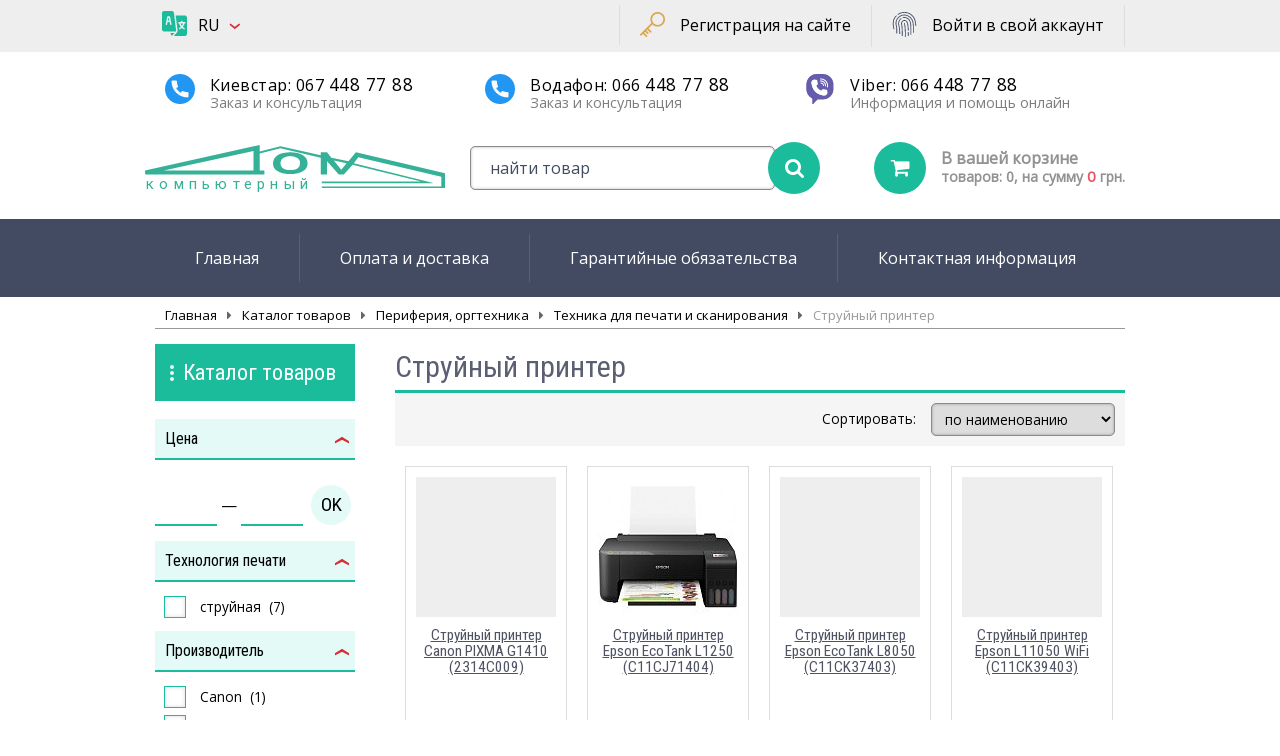

--- FILE ---
content_type: text/html; charset=UTF-8
request_url: https://dom.od.ua/goods/1193/
body_size: 8438
content:
<!DOCTYPE HTML>
<html lang="ru"><head><title>Струйный принтер</title>
<meta http-equiv="Content-Type" content="text/html; charset=utf-8"> 
<meta name="description" content="">
<meta name="keywords" content="">
<meta name="document-state" content="dynamic">
<meta name="robots" content="all">
<link rel="alternate" media="only screen and (max-width: 640px)" href="https://m.dom.od.ua/goods/1193/">
<link rel="apple-touch-icon" sizes="180x180" href="/favicon/apple-touch-icon.png">
<link rel="icon" type="image/png" sizes="32x32" href="/favicon/favicon-32x32.png">
<link rel="icon" type="image/png" sizes="16x16" href="/favicon/favicon-16x16.png">
<link rel="manifest" href="/favicon/site.webmanifest">
<link rel="mask-icon" href="/favicon/safari-pinned-tab.svg" color="#5bbad5">
<meta name="msapplication-TileColor" content="#da532c">
<meta name="theme-color" content="#ffffff">
<link rel="stylesheet" href="/main.css?5" type="text/css" title="Style">
<link rel="stylesheet" href="/nivo-slider/themes/default/default.css" type="text/css" media="screen">
<link rel="stylesheet" href="/nivo-slider/nivo-slider.css" type="text/css" media="screen">

<link rel="preconnect" href="https://fonts.gstatic.com">
<link href="https://fonts.googleapis.com/css?family=Open+Sans" rel="stylesheet"> 
<link href="https://fonts.googleapis.com/css?family=Open+Sans+Condensed:300" rel="stylesheet"> 
<link href="https://fonts.googleapis.com/css2?family=Roboto&display=swap" rel="stylesheet"> 
<link href="https://fonts.googleapis.com/css?family=Roboto+Condensed&display=swap" rel="stylesheet">

<link rel="stylesheet" href="/font-awesome-4.7.0/css/font-awesome.min.css">
</head><body>















<!-- ALL_CONTENT_WRAPPER block START -->
<div id="all_content_wrapper">








<!-- TOP BAR block START -->
<div id="top_wrapper_block">



 <div id="top_line_block">
  <div class="incb">



  <div id="lang_menu" title="Выберите язык"><img src="/i/language.svg" alt="Выберите язык">

   <ul class="language_list">
    <li class="arrow_down">RU&nbsp;
     <div class="drop_down_block">
      <div class="sub_menu_column">
       <ul>
        <li><a href="/goods/1193/?set-language=ru">RU&nbsp;&nbsp;::&nbsp;&nbsp;русский</a></li>
        <li><a href="/goods/1193/?set-language=ua">UA&nbsp;&nbsp;::&nbsp;&nbsp;українська</a></li>
       </ul>
      </div>
     <div class="bcb"></div>
     </div>
    </li>
   </ul>
  </div>



   <a href="/auth/"><div class="tsme" onmouseover="this.firstChild.src='/i/fingerprint-a.svg';" onmouseout="this.firstChild.src='/i/fingerprint.svg';"><img src="/i/fingerprint.svg" alt="">Войти в свой аккаунт</div></a>
   <a href="/registration/"><div class="tsme" onmouseover="this.firstChild.src='/i/key-a.svg';" onmouseout="this.firstChild.src='/i/key.svg';"><img src="/i/key.svg" alt="">Регистрация на сайте</div></a>
   <div class="tsme_line">&nbsp;</div>
   <div class="bcb"></div>
  </div>
 </div>
 
 



<!-- TOP HEADER block START -->
 <div id="top_header_block">
  <div class="incb">
   
   
   <div class="col_3">
<!--
    <i class="fa fa-phone-square"></i>
-->
  <img src="/i/telephone-2.svg" alt="">
  <div class="col_3_cont_wrapper">
   <div class="col_3_cont_pix">Киевстар: <a href="tel:+380674487788">067 <span>448 77 88</span></a></div>
   <div class="col_3_cont_desc">Заказ и консультация</div>
  </div>
   </div>
   <div class="col_3">
<!--
    <i class="fa fa-phone-square"></i>
-->
  <img src="/i/telephone-2.svg" alt="">
  <div class="col_3_cont_wrapper">
   <div class="col_3_cont_pix">Водафон: <a href="tel:+380664487788">066 <span>448 77 88</span></a></div>
   <div class="col_3_cont_desc">Заказ и консультация</div>
  </div>
   </div>
   <div class="col_3">
<!--
    <i class="fa fa-skype"></i>
-->
  <img src="/i/viber.svg" alt="">
  <div class="col_3_cont_wrapper">
   <div class="col_3_cont_pix">Viber: <a href="viber://chat?number=+380664487788">066 <span>448 77 88</span></a></div>
   <div class="col_3_cont_desc">Информация и помощь онлайн</div>
  </div>
   </div>
   <div class="bcb" style="height:15px;"></div>
   
   
   
   
<!--   
   <div id="logo_block"><img src="/i/logo-p1.svg"><div>компьютерный</div></div>
-->
   <a href="/" title="Компьютерный Дом :: техника для людей"><div id="logo_block"><img src="/i/kd-p1.svg" alt="Компьютерный Дом :: техника для людей"><div>компьютерный</div></div></a>

   
   
<!-- QUICK SEARCH block START -->
   <div id="quick_search_block">
   <form method="get" name="qsf" action="/search/">
    <table>
     <tr>
      <td class="w100"><input type="text" name="sw" maxlength="50" value=" найти товар" size="12" class="istr" onfocus="if (this.value==' найти товар') this.value='';" onblur="if (this.value=='') this.value=' найти товар';" autocomplete="on"></td>
      <td><button type="submit"><i class="fa fa-search"></i></button></td>
     </tr>
    </table>
   </form>
   </div>
<!-- QUICK SEARCH block END -->


   
   
   
<!-- BASKET INFO block START -->
   <div id="basket_info_block">
                          <div class="top-cart">
                            <ul>
                              <li>
                                <a href="/basket/">
                                  <span class="cart-icon"><i class="fa fa-shopping-cart"></i></span>
                                  <span class="cart-total">
                                    <span class="cart-title">В вашей корзине</span>
                                    <span class="cart-item">товаров: 0, на сумму </span>
                                    <span class="top-cart-price">0</span> <span class="cart-item">грн.</span>
                                  </span>
                                </a>
                      <div class="mini-cart-content">



                        <div style="text-align:center;padding:20px 10px;">В корзине нет товаров!</div>
                        <div class="cart-inner-bottom">
                          <span class="total">
                            Итого:
                            <span class="amount">0 <span style="color:#333;text-transform:none;font-size:16px;">&nbsp;грн.</span></span>
                          </span>
                          <div style="clear:both;padding:10px 0 15px 0;display:none;">
                           <div style="padding:5px 10px;text-align:center;font-weight:bold;margin:0 0 6px 0;"><a href="/basket/" class="nou">Перейти в корзину</a></div>
                           <div class="qcard_place"><a href="/basket/" style="color:#fff;" class="nou">Оформить заказ</a></div>
                          </div>
                        </div>
                      </div>
                              </li>
                            </ul>
                          </div>
   </div>
<!-- BASKET INFO block END -->
   <div class="bcb"></div>   
  </div>
 </div>
<!-- TOP HEADER block END -->


 
 
 

<!-- TOP MENU block START -->
<div id="main_menu_block">
 <div class="incb">
  <div>
   <ul>
    <li><a href="/">Главная</a></li>
    <li><a href="/payment-and-delivery/">Оплата и доставка</a></li>
    <li><a href="/warranty/">Гарантийные обязательства</a></li>
    <li><a href="/contact/">Контактная информация</a></li>
   </ul>
   <div class="bcb"></div>
  </div>
 </div>
</div>
<!-- TOP MENU block END -->




</div>
<!-- TOP BAR block END -->









<!-- ALL CONTENT wrapper block START -->
<div>
 <div class="incb">
 


  <div id="page_path">
   <ul>
    <li><a href="/">Главная</a></li>
    <li><a href="/goods/">Каталог товаров</a></li>
    <li><a href="/goods/1378/">Периферия, оргтехника</a></li>
    <li><a href="/goods/1553/">Техника для печати и сканирования</a></li>
    <li class="active"><a href="/goods/1193/">Струйный принтер</a></li>
   </ul>
  </div>
  











<!-- TWO COLUMNS WRAPPER block START -->
  <div id="container_2_cols">
<!-- LEFT COLUMN block START -->
   <div id="col_1" class="">
    
  <div id="left_menu">
   <div style="border-bottom:solid 3px #1abc9c;"></div>
   <div id="sections_list_button" class="" onclick="ShowCatalog();"><img src="/i/i-ellipsis.svg" alt="">Каталог товаров</div>

   <div class=" dno" id="sections_list">
      <ul class="sections_list" id="sections_list">
    <li class=" arrow_right  "><img src="/i/i-section-laptop.svg" alt="">Ноутбуки, планшеты
     <div class="drop_down_block">
      <div class="sub_menu_column">
       <ul>
        <li class=""><a href="/goods/1191/">Ноутбуки</a></li>
        <li class=""><a href="/goods/1233/">Комплектующие к ноутбукам</a></li>
        <li class=""><a href="/goods/1192/">Планшеты</a></li>
        <li class=""><a href="/goods/1397/">Программное обеспечение</a></li>
        <li class=""><a href="/goods/1194/">Электронные книги</a></li>
        <li class=""><a href="/goods/1107/">Игровые приставки</a></li>
       </ul>
      <div class="bcb"></div>
      </div>
      <div class="bcb"></div>
     </div>
    </li>
    <li class=" arrow_right  "><img src="/i/i-section-server.svg" alt="">Компьютеры, аксессуары
     <div class="drop_down_block">
      <div class="sub_menu_column">
       <ul>
        <li class=""><a href="/goods/1053/">Компьютеры</a></li>
        <li class=""><a href="/goods/1475/">Мониторы и аксессуары</a></li>
        <li class=""><a href="/goods/1547/">Манипуляторы</a></li>
        <li class=""><a href="/goods/1487/">Носители информации</a></li>
        <li class=""><a href="/goods/1308/">Мультимедиа</a></li>
       </ul>
      <div class="bcb"></div>
      </div>
      <div class="bcb"></div>
     </div>
    </li>
    <li class=" arrow_right  "><img src="/i/i-section-cpu.svg" alt="">Комплектующие для ПК
     <div class="drop_down_block drop_down_block_w">
      <div class="sub_menu_column">
       <ul>
        <li class=""><a href="/goods/1361/">Жесткие диски (HDD)</a></li>
        <li class=""><a href="/goods/1097/">Процессоры</a></li>
        <li class=""><a href="/goods/1264/">Системные (материнские) платы</a></li>
        <li class=""><a href="/goods/1334/">Модули памяти для компьютера</a></li>
        <li class=""><a href="/goods/1403/">Видеокарты</a></li>
        <li class=""><a href="/goods/1441/">Корпуса</a></li>
        <li class=""><a href="/goods/1377/">Оптические приводы (ODD)</a></li>
        <li class=""><a href="/goods/1108/">Кулеры к процессорам</a></li>
        <li class=""><a href="/goods/7926/">Термопасты</a></li>
       </ul>
       <ul>
        <li class=""><a href="/goods/1443/">Вентиляторы к корпусам</a></li>
        <li class=""><a href="/goods/7889/">Акссесуары к системам охлаждения</a></li>
        <li class=""><a href="/goods/1432/">Звуковые платы</a></li>
        <li class=""><a href="/goods/1445/">Многофункциональные панели</a></li>
        <li class=""><a href="/goods/1439/">Контроллеры и конверторы</a></li>
        <li class=""><a href="/goods/1391/">Кардридеры</a></li>
        <li class=""><a href="/goods/1442/">Блоки питания</a></li>
        <li class=""><a href="/goods/1368/">Аксессуары к HDD</a></li>
        <li class=""><a href="/goods/8730/">Системы водного охлаждения</a></li>
        <li class=""><a href="/goods/8743/">Аксессуары к корпусам</a></li>
       </ul>
      <div class="bcb"></div>
      </div>
      <div class="bcb"></div>
     </div>
    </li>
    <li class=" arrow_right  "><img src="/i/i-section-tv.svg" alt="">ТВ, Аудио, Видео, Фото
     <div class="drop_down_block">
      <div class="sub_menu_column">
       <ul>
        <li class=""><a href="/goods/1098/">Телевизоры</a></li>
        <li class=""><a href="/goods/7924/">Чистящие средства</a></li>
       </ul>
      <div class="bcb"></div>
      </div>
      <div class="bcb"></div>
     </div>
    </li>
    <li class=" arrow_right  "><img src="/i/i-section-smart.svg" alt="">Смартфоны, связь, навигация
     <div class="drop_down_block">
      <div class="sub_menu_column">
       <ul>
        <li class=""><a href="/goods/1274/">Телефоны мобильные</a></li>
        <li class=""><a href="/goods/1280/">Видеорегистраторы</a></li>
        <li class=""><a href="/goods/9446/">Аудиотехника</a></li>
       </ul>
      <div class="bcb"></div>
      </div>
      <div class="bcb"></div>
     </div>
    </li>
    <li class=" arrow_right  "><img src="/i/i-section-printer.svg" alt="">Периферия, оргтехника
     <div class="drop_down_block">
      <div class="sub_menu_column">
       <ul>
        <li class=""><a href="/goods/1553/">Техника для печати и сканирования</a></li>
        <li class=""><a href="/goods/1404/">Электрооборудование</a></li>
       </ul>
      <div class="bcb"></div>
      </div>
      <div class="bcb"></div>
     </div>
    </li>
    <li class=" arrow_right  "><img src="/i/i-section-net-2.svg" alt="">Сетевое оборудование
     <div class="drop_down_block">
      <div class="sub_menu_column">
       <ul>
        <li class=""><a href="/goods/1561/">Активное сетевое оборудование</a></li>
       </ul>
      <div class="bcb"></div>
      </div>
      <div class="bcb"></div>
     </div>
    </li>
   </ul>

   </div>

<!--
   <ul class="sections_list dno" id="sections_list">
   </ul>
-->

  </div>
  <br>












<div class="all-filters-block-wrapper" id="filters_block">

<link href="/js/nouislider.css" rel="stylesheet">
<script src="/js/nouislider.js"></script>


 <form action="/goods/1193/" method="get" class="form" name="filters_form" id="filters_form">
 <input type="hidden" name="filter" id="filter" value="">



 <div class="filters-block-wrapper" id="g_price">
   
    <div class="filter-title_block filter-title_marker_1" id="g_price_t" onclick="Toggle('g_price')" style="margin-bottom:25px;">Цена</div>





<div id="slider" style="margin: 20px 12px 22px 10px;"></div>
<div style="margin:5px 0;">
 <input type="text" id="price_min">&nbsp;—&nbsp;<input type="text" id="price_max">&nbsp;&nbsp;<input class="submit" type="button" value="OK" id="price_button" onclick="FilterPrepare();"></div>


<script>
var slider = document.getElementById('slider');
noUiSlider.create (slider, {
    start: [5942, 32476],
    animate: true,
    connect: true,
    range: {
        'min': 5942,
        'max': 32476
    }
});
var priceMin = document.getElementById('price_min');
var priceMax = document.getElementById('price_max');
slider.noUiSlider.on('update', function (values, handle)
 {
    var value = values[handle];
    if (handle)
      {
         priceMax.value = Math.round(value);
      }
    else
      {
         priceMin.value = Math.round(value);
      }

});

priceMin.addEventListener('change', function () {
    slider.noUiSlider.set([this.value, null]);
});


priceMax.addEventListener('change', function () {
    slider.noUiSlider.set([null, this.value]);
});

</script>


 </div>
 <div class="filter-height_block dno" id="g__a" onclick="SizeToggle('g_')"><div>«</div></div>








  

 <div class="filters-block-wrapper" id="g_7013">
   
    <div class="filter-title_block filter-title_marker_1" id="g_7013_t" onclick="Toggle('g_7013')">Технология печати</div>
    <div class="filter-element-block-wrapper" id="f_7013-543483">
     <div class="checkbox filter_ch"><input type="checkbox" name="f[]" id="7013-543483" value="7013-543483" onchange="FilterPrepare(this);"><label for="7013-543483">струйная</label>&nbsp; <span id="co_7013-543483">(7)</span></div>
    </div>
 </div>
 <div class="filter-height_block dno" id="g_7013_a" onclick="SizeToggle('g_7013')"><div>«</div></div>

 <div class="filters-block-wrapper" id="g_1360">
   
    <div class="filter-title_block filter-title_marker_1" id="g_1360_t" onclick="Toggle('g_1360')">Производитель</div>
    <div class="filter-element-block-wrapper" id="f_1360-561">
     <div class="checkbox filter_ch"><input type="checkbox" name="f[]" id="1360-561" value="1360-561" onchange="FilterPrepare(this);"><label for="1360-561">Canon</label>&nbsp; <span id="co_1360-561">(1)</span></div>
    </div>
    <div class="filter-element-block-wrapper" id="f_1360-306">
     <div class="checkbox filter_ch"><input type="checkbox" name="f[]" id="1360-306" value="1360-306" onchange="FilterPrepare(this);"><label for="1360-306">Epson</label>&nbsp; <span id="co_1360-306">(6)</span></div>
    </div>
 </div>
 <div class="filter-height_block dno" id="g_1360_a" onclick="SizeToggle('g_1360')"><div>«</div></div>

 <div class="filters-block-wrapper" id="g_8285">
   
    <div class="filter-title_block filter-title_marker_1" id="g_8285_t" onclick="Toggle('g_8285')">Тип печати</div>
    <div class="filter-element-block-wrapper" id="f_8285-425698">
     <div class="checkbox filter_ch"><input type="checkbox" name="f[]" id="8285-425698" value="8285-425698" onchange="FilterPrepare(this);"><label for="8285-425698">цветной</label>&nbsp; <span id="co_8285-425698">(7)</span></div>
    </div>
 </div>
 <div class="filter-height_block dno" id="g_8285_a" onclick="SizeToggle('g_8285')"><div>«</div></div>

 <div class="filters-block-wrapper" id="g_8079">
   
    <div class="filter-title_block filter-title_marker_1" id="g_8079_t" onclick="Toggle('g_8079')">Система цветности</div>
    <div class="filter-element-block-wrapper" id="f_8079-229749">
     <div class="checkbox filter_ch"><input type="checkbox" name="f[]" id="8079-229749" value="8079-229749" onchange="FilterPrepare(this);"><label for="8079-229749">4-х цветная</label>&nbsp; <span id="co_8079-229749">(5)</span></div>
    </div>
    <div class="filter-element-block-wrapper" id="f_8079-229751">
     <div class="checkbox filter_ch"><input type="checkbox" name="f[]" id="8079-229751" value="8079-229751" onchange="FilterPrepare(this);"><label for="8079-229751">6-ти цветная</label>&nbsp; <span id="co_8079-229751">(2)</span></div>
    </div>
 </div>
 <div class="filter-height_block dno" id="g_8079_a" onclick="SizeToggle('g_8079')"><div>«</div></div>

 <div class="filters-block-wrapper" id="g_2318">
   
    <div class="filter-title_block filter-title_marker_1" id="g_2318_t" onclick="Toggle('g_2318')">Страна производства</div>
    <div class="filter-element-block-wrapper" id="f_2318-20">
     <div class="checkbox filter_ch"><input type="checkbox" name="f[]" id="2318-20" value="2318-20" onchange="FilterPrepare(this);"><label for="2318-20">Вьетнам</label>&nbsp; <span id="co_2318-20">(1)</span></div>
    </div>
    <div class="filter-element-block-wrapper" id="f_2318-156">
     <div class="checkbox filter_ch"><input type="checkbox" name="f[]" id="2318-156" value="2318-156" onchange="FilterPrepare(this);"><label for="2318-156">Китай</label>&nbsp; <span id="co_2318-156">(6)</span></div>
    </div>
 </div>
 <div class="filter-height_block dno" id="g_2318_a" onclick="SizeToggle('g_2318')"><div>«</div></div>

 <div class="filters-block-wrapper" id="g_849">
   
    <div class="filter-title_block filter-title_marker_1" id="g_849_t" onclick="Toggle('g_849')">Максимальный формат печати</div>
    <div class="filter-element-block-wrapper" id="f_849-233276">
     <div class="checkbox filter_ch"><input type="checkbox" name="f[]" id="849-233276" value="849-233276" onchange="FilterPrepare(this);"><label for="849-233276">A3</label>&nbsp; <span id="co_849-233276">(2)</span></div>
    </div>
    <div class="filter-element-block-wrapper" id="f_849-102614">
     <div class="checkbox filter_ch"><input type="checkbox" name="f[]" id="849-102614" value="849-102614" onchange="FilterPrepare(this);"><label for="849-102614">A4</label>&nbsp; <span id="co_849-102614">(5)</span></div>
    </div>
 </div>
 <div class="filter-height_block dno" id="g_849_a" onclick="SizeToggle('g_849')"><div>«</div></div>

 <div class="filters-block-wrapper" id="g_851">
   
    <div class="filter-title_block filter-title_marker_1" id="g_851_t" onclick="Toggle('g_851')">Скорость монохромной печати</div>
    <div class="filter-element-block-wrapper" id="f_851-g971">
     <div class="checkbox filter_ch"><input type="checkbox" name="f[]" id="851-g971" value="851-g971" onchange="FilterPrepare(this);"><label for="851-g971">до 10 стр/мин</label>&nbsp; <span id="co_851-g971">(3)</span></div>
    </div>
    <div class="filter-element-block-wrapper" id="f_851-g969">
     <div class="checkbox filter_ch"><input type="checkbox" name="f[]" id="851-g969" value="851-g969" onchange="FilterPrepare(this);"><label for="851-g969">от 21 до 30 стр/мин</label>&nbsp; <span id="co_851-g969">(2)</span></div>
    </div>
    <div class="filter-element-block-wrapper" id="f_851-g970">
     <div class="checkbox filter_ch"><input type="checkbox" name="f[]" id="851-g970" value="851-g970" onchange="FilterPrepare(this);"><label for="851-g970">от 31 до 40 стр/мин</label>&nbsp; <span id="co_851-g970">(1)</span></div>
    </div>
 </div>
 <div class="filter-height_block dno" id="g_851_a" onclick="SizeToggle('g_851')"><div>«</div></div>

 <div class="filters-block-wrapper" id="g_15672">
   
    <div class="filter-title_block filter-title_marker_1" id="g_15672_t" onclick="Toggle('g_15672')">Фотопечать</div>
    <div class="filter-element-block-wrapper" id="f_15672-401163">
     <div class="checkbox filter_ch"><input type="checkbox" name="f[]" id="15672-401163" value="15672-401163" onchange="FilterPrepare(this);"><label for="15672-401163">есть</label>&nbsp; <span id="co_15672-401163">(5)</span></div>
    </div>
 </div>
 <div class="filter-height_block dno" id="g_15672_a" onclick="SizeToggle('g_15672')"><div>«</div></div>

 <div class="filters-block-wrapper" id="g_8314">
   
    <div class="filter-title_block filter-title_marker_1" id="g_8314_t" onclick="Toggle('g_8314')">Поддержка технологий прямой печати</div>
    <div class="filter-element-block-wrapper" id="f_8314-g426053">
     <div class="checkbox filter_ch"><input type="checkbox" name="f[]" id="8314-g426053" value="8314-g426053" onchange="FilterPrepare(this);"><label for="8314-g426053">есть</label>&nbsp; <span id="co_8314-g426053">(6)</span></div>
    </div>
 </div>
 <div class="filter-height_block dno" id="g_8314_a" onclick="SizeToggle('g_8314')"><div>«</div></div>

 <div class="filters-block-wrapper" id="g_8097">
   
    <div class="filter-title_block filter-title_marker_1" id="g_8097_t" onclick="Toggle('g_8097')">Средняя потребляемая мощность при печати</div>
    <div class="filter-element-block-wrapper" id="f_8097-230665">
     <div class="checkbox filter_ch"><input type="checkbox" name="f[]" id="8097-230665" value="8097-230665" onchange="FilterPrepare(this);"><label for="8097-230665">10 Вт</label>&nbsp; <span id="co_8097-230665">(2)</span></div>
    </div>
    <div class="filter-element-block-wrapper" id="f_8097-764849">
     <div class="checkbox filter_ch"><input type="checkbox" name="f[]" id="8097-764849" value="8097-764849" onchange="FilterPrepare(this);"><label for="8097-764849">11 Вт</label>&nbsp; <span id="co_8097-764849">(1)</span></div>
    </div>
    <div class="filter-element-block-wrapper" id="f_8097-230786">
     <div class="checkbox filter_ch"><input type="checkbox" name="f[]" id="8097-230786" value="8097-230786" onchange="FilterPrepare(this);"><label for="8097-230786">12 Вт</label>&nbsp; <span id="co_8097-230786">(1)</span></div>
    </div>
 </div>
 <div class="filter-height_block dno" id="g_8097_a" onclick="SizeToggle('g_8097')"><div>«</div></div>

 <div class="filters-block-wrapper" id="g_15467">
   
    <div class="filter-title_block filter-title_marker_1" id="g_15467_t" onclick="Toggle('g_15467')">Встроенное СНПЧ</div>
    <div class="filter-element-block-wrapper" id="f_15467-396505">
     <div class="checkbox filter_ch"><input type="checkbox" name="f[]" id="15467-396505" value="15467-396505" onchange="FilterPrepare(this);"><label for="15467-396505">есть</label>&nbsp; <span id="co_15467-396505">(6)</span></div>
    </div>
 </div>
 <div class="filter-height_block dno" id="g_15467_a" onclick="SizeToggle('g_15467')"><div>«</div></div>

 <div class="filters-block-wrapper" id="g_19779">
   
    <div class="filter-title_block filter-title_marker_1" id="g_19779_t" onclick="Toggle('g_19779')">Также ищут</div>
    <div class="filter-element-block-wrapper" id="f_19779-605173">
     <div class="checkbox filter_ch"><input type="checkbox" name="f[]" id="19779-605173" value="19779-605173" onchange="FilterPrepare(this);"><label for="19779-605173">беспроводные</label>&nbsp; <span id="co_19779-605173">(4)</span></div>
    </div>
    <div class="filter-element-block-wrapper" id="f_19779-605059">
     <div class="checkbox filter_ch"><input type="checkbox" name="f[]" id="19779-605059" value="19779-605059" onchange="FilterPrepare(this);"><label for="19779-605059">для фотографий</label>&nbsp; <span id="co_19779-605059">(7)</span></div>
    </div>
    <div class="filter-element-block-wrapper" id="f_19779-605054">
     <div class="checkbox filter_ch"><input type="checkbox" name="f[]" id="19779-605054" value="19779-605054" onchange="FilterPrepare(this);"><label for="19779-605054">недорогие</label>&nbsp; <span id="co_19779-605054">(2)</span></div>
    </div>
    <div class="filter-element-block-wrapper" id="f_19779-605172">
     <div class="checkbox filter_ch"><input type="checkbox" name="f[]" id="19779-605172" value="19779-605172" onchange="FilterPrepare(this);"><label for="19779-605172">широкоформатные</label>&nbsp; <span id="co_19779-605172">(2)</span></div>
    </div>
 </div>
 <div class="filter-height_block dno" id="g_19779_a" onclick="SizeToggle('g_19779')"><div>«</div></div>

<!--
 <input class="submit" type="button" value="Применить" style="width:100%;" onclick="FilterApply();">
-->
 </form>

</div>
<!--
<div id="overall_shadow_block" onclick="HideCatalog();"></div>
-->
<script>
form = document.getElementById("filters_form");
filter = document.getElementById("filter");
price_min = document.getElementById("price_min");
price_max = document.getElementById("price_max");
function FilterPrepare (obj)
  {
     filters_values = '';
     for (i = 0; i < form.length; i++)
       {
          if (form[i].name == 'f[]')
            {
               if (form[i].checked)
                 {
                    filters_values += form[i].value + '|';
                 }
            }
       }
     filter.value = filters_values;
     FilterApply ();
  }

function FilterApply ()
  {
     sort_by = '';
     sort_obj = document.getElementById("sort_by");
     if (sort_obj)
       {
          sort_by += "&sort=" + sort_obj.value;
       }
     document.location.href = '/goods/1193/?filter=' + filter.value + sort_by + '&min=' + price_min.value + '&max=' + price_max.value;
  }

var minimized_height = 52;
var demi_minimized_height = 300;
function Toggle (block_name)
  {
     block = document.getElementById(block_name);
     block_t = document.getElementById((block_name + '_t'));
     minimized_height = document.getElementById((block_name + '_t')).scrollHeight + 15;
     if (parseInt (block.style.height) == minimized_height)
       {
          block.style.height = block.scrollHeight + 'px';
       }
     else if (parseInt (block.style.height) == block.scrollHeight) block.style.height = minimized_height + "px";
     if (isNaN (parseInt (block.style.height))) block.style.height = minimized_height + "px";
     block_t.classList.toggle('filter-title_marker_1');
     block_t.classList.toggle('filter-title_marker_2');
     SizeToggle (block_name);
  }
function SizeToggle (block_name)
  {
     block = document.getElementById(block_name);
     block_a = document.getElementById((block_name + '_a'));

     block.style.maxHeight = (block.clientHeight > demi_minimized_height) ? demi_minimized_height + 'px' : block.scrollHeight + 'px';
     block_a.style.display = (block.clientHeight > demi_minimized_height) ? 'block' : 'none';
  }



Toggle ('g_15467');
Toggle ('g_19779');

//co_




var filter_groups = ['g_7013', 'g_1360', 'g_8285', 'g_8079', 'g_2318', 'g_849', 'g_851', 'g_15672', 'g_8314', 'g_8097'];
for (i = 0; i < filter_groups.length; i++)
  {
     SizeToggle (filter_groups[i]);
  }
</script>



<div id="overall_shadow_block" onclick="HideCatalog();"></div>
<script src="/js/main.js"></script>




   </div>
<!-- LEFT COLUMN block END -->











<!-- COLUMN 2 (REAL CONTENT) block START -->
   <div id="col_2">
    <div id="real_content_wrapper" class="">












































	  <h1>Струйный принтер</h1>
	  











	  <div class="list_header">
		<div id="sorting_block">
		 <div class="sorting_select">
		     <select id="sort_by" name="sort_by" size="1" onchange="top.location.href = '/goods/1193/?sort=' + this.options[this.selectedIndex].value;">
			  <option value="default">&nbsp;по наименованию</option>
			  <option value="priceup">&nbsp;по возрастанию цены</option>
			  <option value="pricedown">&nbsp;по убыванию цены</option>
			  <option value="newest">&nbsp;новинки</option>
		     </select>
		 </div>
		 <div class="sorting_title">Сортировать:</div>
		</div>
		<div class="bcb"></div>
	  </div>





<div class="bcb"></div>
	  <div class="list_item_wrapper">
	   <div class="list_item">
	    <div class="list_item_pix"><a href="/goods/1193/190197.php" title="Струйный принтер Canon PIXMA G1410 (2314C009)"><div style="width:140px;height:140px;background:#eeeeee;"></div></a></div>
		<div class="list_item_name"><a href="/goods/1193/190197.php" title="Струйный принтер Canon PIXMA G1410 (2314C009)">Струйный принтер Canon PIXMA G1410 (2314C009)</a></div>
		<div class="list_item_price"><span>7007</span> грн.</div>
		<div class="list_item_add_to_basket" onclick="document.location.href='/basket/add/?ins=1&cp=0&sort=&section=1193&id=190197&item=U0865102&'"><a href="/basket/add/?ins=1&cp=0&sort=&section=1193&id=190197&item=U0865102&"><i class="fa fa-shopping-cart"></i>Купить</a></div>
		<div class="bcb"></div>
	   </div>
	  </div>
	  <div class="list_item_wrapper">
	   <div class="list_item">
	    <div class="list_item_pix"><a href="/goods/1193/187876.php" title="Струйный принтер Epson EcoTank L1250 (C11CJ71404)"><img src="/i/wi/175014359368511269d52bc_th.jpg" alt="Струйный принтер Epson EcoTank L1250 (C11CJ71404)" title="Струйный принтер Epson EcoTank L1250 (C11CJ71404)"></a></div>
		<div class="list_item_name"><a href="/goods/1193/187876.php" title="Струйный принтер Epson EcoTank L1250 (C11CJ71404)">Струйный принтер Epson EcoTank L1250 (C11CJ71404)</a></div>
		<div class="list_item_price"><span>7684</span> грн.</div>
		<div class="list_item_add_to_basket" onclick="document.location.href='/basket/add/?ins=1&cp=0&sort=&section=1193&id=187876&item=U0788562&'"><a href="/basket/add/?ins=1&cp=0&sort=&section=1193&id=187876&item=U0788562&"><i class="fa fa-shopping-cart"></i>Купить</a></div>
		<div class="bcb"></div>
	   </div>
	  </div>
	  <div class="list_item_wrapper">
	   <div class="list_item">
	    <div class="list_item_pix"><a href="/goods/1193/190281.php" title="Струйный принтер Epson EcoTank L8050 (C11CK37403)"><div style="width:140px;height:140px;background:#eeeeee;"></div></a></div>
		<div class="list_item_name"><a href="/goods/1193/190281.php" title="Струйный принтер Epson EcoTank L8050 (C11CK37403)">Струйный принтер Epson EcoTank L8050 (C11CK37403)</a></div>
		<div class="list_item_price"><span>16746</span> грн.</div>
		<div class="list_item_add_to_basket" onclick="document.location.href='/basket/add/?ins=1&cp=0&sort=&section=1193&id=190281&item=U0889161&'"><a href="/basket/add/?ins=1&cp=0&sort=&section=1193&id=190281&item=U0889161&"><i class="fa fa-shopping-cart"></i>Купить</a></div>
		<div class="bcb"></div>
	   </div>
	  </div>
	  <div class="list_item_wrapper">
	   <div class="list_item">
	    <div class="list_item_pix"><a href="/goods/1193/190820.php" title="Струйный принтер Epson L11050 WiFi (C11CK39403)"><div style="width:140px;height:140px;background:#eeeeee;"></div></a></div>
		<div class="list_item_name"><a href="/goods/1193/190820.php" title="Струйный принтер Epson L11050 WiFi (C11CK39403)">Струйный принтер Epson L11050 WiFi (C11CK39403)</a></div>
		<div class="list_item_price"><span>29429</span> грн.</div>
		<div class="list_item_add_to_basket" onclick="document.location.href='/basket/add/?ins=1&cp=0&sort=&section=1193&id=190820&item=U1007888&'"><a href="/basket/add/?ins=1&cp=0&sort=&section=1193&id=190820&item=U1007888&"><i class="fa fa-shopping-cart"></i>Купить</a></div>
		<div class="bcb"></div>
	   </div>
	  </div>
<div class="bcb"></div>
	  <div class="list_item_wrapper">
	   <div class="list_item">
	    <div class="list_item_pix"><a href="/goods/1193/183092.php" title="Струйный принтер Epson L121 (C11CD76414)"><img src="/i/wi/174169641967d02da312677_th.jpg" alt="Струйный принтер Epson L121 (C11CD76414)" title="Струйный принтер Epson L121 (C11CD76414)"></a></div>
		<div class="list_item_name"><a href="/goods/1193/183092.php" title="Струйный принтер Epson L121 (C11CD76414)">Струйный принтер Epson L121 (C11CD76414)</a></div>
		<div class="list_item_price"><span>5942</span> грн.</div>
		<div class="list_item_add_to_basket" onclick="document.location.href='/basket/add/?ins=1&cp=0&sort=&section=1193&id=183092&item=U0572118&'"><a href="/basket/add/?ins=1&cp=0&sort=&section=1193&id=183092&item=U0572118&"><i class="fa fa-shopping-cart"></i>Купить</a></div>
		<div class="bcb"></div>
	   </div>
	  </div>
	  <div class="list_item_wrapper">
	   <div class="list_item">
	    <div class="list_item_pix"><a href="/goods/1193/170928.php" title="Струйный принтер Epson L132 (C11CE58403)"><img src="/i/wi/1728991404670e50ac2b348_th.jpg" alt="Струйный принтер Epson L132 (C11CE58403)" title="Струйный принтер Epson L132 (C11CE58403)"></a></div>
		<div class="list_item_name"><a href="/goods/1193/170928.php" title="Струйный принтер Epson L132 (C11CE58403)">Струйный принтер Epson L132 (C11CE58403)</a></div>
		<div class="list_item_price"><span>7027</span> грн.</div>
		<div class="list_item_add_to_basket" onclick="document.location.href='/basket/add/?ins=1&cp=0&sort=&section=1193&id=170928&item=U0191956&'"><a href="/basket/add/?ins=1&cp=0&sort=&section=1193&id=170928&item=U0191956&"><i class="fa fa-shopping-cart"></i>Купить</a></div>
		<div class="bcb"></div>
	   </div>
	  </div>
	  <div class="list_item_wrapper">
	   <div class="list_item">
	    <div class="list_item_pix"><a href="/goods/1193/190346.php" title="Струйный принтер Epson L18050 WiFi (C11CK38403)"><div style="width:140px;height:140px;background:#eeeeee;"></div></a></div>
		<div class="list_item_name"><a href="/goods/1193/190346.php" title="Струйный принтер Epson L18050 WiFi (C11CK38403)">Струйный принтер Epson L18050 WiFi (C11CK38403)</a></div>
		<div class="list_item_price"><span>32476</span> грн.</div>
		<div class="list_item_add_to_basket" onclick="document.location.href='/basket/add/?ins=1&cp=0&sort=&section=1193&id=190346&item=U0903556&'"><a href="/basket/add/?ins=1&cp=0&sort=&section=1193&id=190346&item=U0903556&"><i class="fa fa-shopping-cart"></i>Купить</a></div>
		<div class="bcb"></div>
	   </div>
	  </div>















  <div class="paginagion">

   <ul>
    
    <li class="current">1</li>
    
   </ul>

   <div style="margin:0 auto;width:200px;padding:15px 10px;text-align:center;font-size:90%;"><a href="/goods/1193/?show=all&" style="font-size:120%;">Показать все</a></div>
  </div>































































  </div>
   </div>
<!-- COLUMN 2 (REAL CONTENT) block END -->

   <div class="bcb"></div>
  </div>
<!-- TWO COLUMNS WRAPPER block END -->
 
 </div>
</div>
<!-- ALL CONTENT wrapper block END -->











<div class="bcb"></div>
<!-- CONTENT block START -->
<div class="incb">
 <div id="content_block">
 



 </div>
</div>
<!-- CONTENT block END -->






<div class="bcb"></div>








<!-- ALL_CONTENT_BOTTOM_SPACER block START -->
<div id="all_content_bottom_spacer"></div>
<!-- ALL_CONTENT_BOTTOM_SPACER block END -->



</div>
<!-- ALL_CONTENT_WRAPPER block END -->





<!-- FOOTER block START -->
<!-- 100 + 250 + 30 = 380 -->
<div id="footer_block">


 <div style="height:170px;">
  <div class="incb">
   
   <div class="bottom_bar_info_block">
    <div>Личный кабинет</div>
    <ul>
     <li><a href="/customers/profile/">Персональные данные</a></li>
     <li><a href="/customers/orders/">История заказов</a></li>
     <li><a href="/auth/out.php">Выход</a></li>
    </ul>
   </div>
  
   <div class="bottom_bar_info_block">
    <div>Помощь</div>
    <ul>
     <li><a href="/payment-and-delivery/">Оплата и доставка</a></li>
     <li><a href="/contact/">Контактная информация</a></li>
     <li><a href="/feedback/">Обратная связь</a></li>
    </ul>
   </div>
  
   <div class="bottom_bar_info_block">
    <div>Полезная информация</div>
    <ul>
     <li><a href="/basket/">Корзина</a></li>
     <li><a href="/warranty/">Гарантийные обязательства</a></li>
     <li><a href="/goods/">Каталог товаров</a></li>
    </ul>
   </div>
    
  </div>
 </div>
 




 <div id="bottom_copyright_panel">
  <div class="incb">
   <div>&copy; 2015—2026 Компьютерный Дом :: техника для людей  <span style="color:#000;font-size:10px;">0.044</span></div>
   </div>
 </div>

</div>
<!-- FOOTER block END -->




 











<!-- Global site tag (gtag.js) - Google Analytics -->
<!--
<script async src="https://www.googletagmanager.com/gtag/js?id=G-2YXR2N1DPR"></script>
<script>
  window.dataLayer = window.dataLayer || [];
  function gtag() { dataLayer.push(arguments); } 
  gtag('js', new Date());

  gtag('config', 'G-2YXR2N1DPR');
</script>
-->


<!-- Global site tag (gtag.js) - Google Analytics -->
<script async src="https://www.googletagmanager.com/gtag/js?id=UA-187588790-1"></script>
<script>
  window.dataLayer = window.dataLayer || [];
  function gtag(){ dataLayer.push(arguments); }
  gtag('js', new Date());

  gtag('config', 'UA-187588790-1');















  ga('send', 'pageview');
</script>
<!-- End Google Analytics -->


<!-- Yandex.Metrika counter -->
<script type="text/javascript" >
   (function(m,e,t,r,i,k,a) { m[i]=m[i]||function() { (m[i].a=m[i].a||[]).push(arguments) } ;
   m[i].l=1*new Date();k=e.createElement(t),a=e.getElementsByTagName(t)[0],k.async=1,k.src=r,a.parentNode.insertBefore(k,a)})
   (window, document, "script", "https://cdn.jsdelivr.net/npm/yandex-metrica-watch/tag.js", "ym");

   ym(71295862, "init", {
        clickmap:true,
        trackLinks:true,
        accurateTrackBounce:true,
        webvisor:true,
        ecommerce:"dataLayer"
   });
</script>
<noscript><div><img src="https://mc.yandex.ru/watch/71295862" style="position:absolute; left:-9999px;" alt="" /></div></noscript>
<!-- /Yandex.Metrika counter -->







</body></html>

--- FILE ---
content_type: text/css
request_url: https://dom.od.ua/main.css?5
body_size: 10132
content:
html, body {background:#ffffff;padding:0px;margin:0px;height:100%;}
html, body, table, tr, td, input, textarea, select {font-family:'Open Sans',Arial,Verdana,Tahoma,sans-serif;font-size:100%;color:#000;}



h1 {font-size:30px;padding:5px 0px 5px 0px;margin:0px;text-align:left;color:#5c5f73;font-weight:normal;line-height:122%;font-family:'Roboto Condensed','Open Sans',Arial,Verdana,Tahoma,sans-serif;text-indent:0;}
h2 {font-size:24px;padding:5px 0px 5px 0px;margin:0px;text-align:left;color:#313131;font-weight:normal;line-height:115%;font-family:'Roboto Condensed','Open Sans',Arial,Verdana,Tahoma,sans-serif;}

p {padding:0;}
form {display:inline;}
img {border:none;}
.l {text-align:left;}
.w100 {width:100%;}
.w98 {width:98%;}

.err {color:#b72752;;font-size:130%;padding-right:5px;}
.warn {color:#b72752 !important;}
.error {border-radius:7px;margin:0px 5px 20px 5px;font-size:95%;padding:5px 15px;border:solid 2px #fe3838;background:#fcebeb;line-height:1.4;}
.r {text-align:right;}
.c {text-align:center;}
.dno {display:none;}
.bcb {clear:both;}
.incb {width:970px;margin:0 auto;} /* отцентрованный блок фиксированной ширины */
.form_err {border:solid 1px #ff2b2b !important;background:#fff2f2 !important;box-shadow:inset 0px 0px 3px rgba(237,41,41,0.4) !important;}
.fl {float:left}
.fr {float:right;}





/*----------------------------------------*/
/*  LANGUAGE MENU definitions  
/*----------------------------------------*/
#lang_menu {padding:0px 0px 0px 43px;position:absolute;top:0px;z-index:90;margin:14px 0 0 0;}
#lang_menu:hover {cursor:pointer;}
 #lang_menu img {position:absolute;width:25px;display:inline;margin:-3px 0 0 -36px;}
 #lang_menu .language_list {padding:0;margin:0;}
  #lang_menu ul li {margin:0;list-style:none;cursor:pointer;}
   #lang_menu ul li.arrow_down {color:#000;}
   #lang_menu ul li.arrow_down:before {content:"\203A";position:absolute;font-size:25px;padding:0;margin:-1px 0 0 35px;line-height:1;color:#db2b35;transform: rotate(90deg);}
    #lang_menu ul li .drop_down_block {border-top:solid 5px #f15322;background:#fff;margin:9px 0px 0px -40px;padding: 10px 0px 10px 10px;
  box-shadow: 0 0 6px 0 rgba(0,0,0,.15);
  opacity:0;
  position: absolute;
  transition: all 0.3s ease 0s;
  visibility: hidden;
  z-index: 999999999;
  transform: scaleY(0);
  transform-origin:center top;
  }
  #lang_menu:hover .drop_down_block {opacity:1;filter:alpha(opacity=100);visibility:visible;background:#424b61;transform: scaleY(1);}
  #lang_menu ul li:hover .drop_down_block {opacity:1;filter:alpha(opacity=100);visibility:visible;}
  #lang_menu ul li .drop_down_block .sub_menu_column {float:left;padding:0;margin:0;padding-right:10px;}
   #lang_menu ul li .drop_down_block .sub_menu_column ul {padding:0;margin:0;}
   #lang_menu ul li .drop_down_block .sub_menu_column ul li {padding:5px 10px;margin:5px 0;list-style:none;font-size:100%;border:none;}
   #lang_menu ul li .drop_down_block .sub_menu_column ul li a::before {content:"\203A";position:relative;top:-1px;padding:0px 12px 0px 0px;font-size:21px;}
    #lang_menu ul li .drop_down_block .sub_menu_column ul li a {color:#fff;transition: all 0.3s ease 0s;text-decoration:none;padding:1px 0px 1px 5px;}
    #lang_menu ul li .drop_down_block .sub_menu_column ul li a:hover {color:#f15322;text-decoration:none;}







/*----------------------------------------*/
/*  STICKY FOOTER definitions  
/*----------------------------------------*/
#all_content_wrapper {min-height:100%;margin-bottom:-200px;}
* html #all_content_wrapper {height:100%;}
#all_content_bottom_spacer {height:200px;}



A:link {color:#4f5263;text-decoration:underline;}
A:visited {color:#4f5263;text-decoration:underline;}
A:active {color:#4f5263;text-decoration:none;}
A:hover {color:#bd1f32;text-decoration:none;}

A.tm:link {color:#313131;text-decoration:none;padding-bottom:4px;}
A.tm:visited {color:#313131;text-decoration:none;padding-bottom:4px;}
A.tm:active {color:#313131;text-decoration:none;padding-bottom:4px;}
A.tm:hover {color:#313131;text-decoration:none;padding-bottom:4px;border-bottom:solid 2px #c6c6c6;}

A.tsm:link {color:#016bc2;text-decoration:none;}
A.tsm:visited {color:#016bc2;text-decoration:none;}
A.tsm:active {color:#016bc2;text-decoration:none;}
A.tsm:hover {color:#fff;text-decoration:none;}

A.nou:link {text-decoration:none;}
A.nou:visited {text-decoration:none;}
A.nou:active {text-decoration:none;}
A.nou:hover {text-decoration:none;}



.send_com_ok {padding:20px;margin:10px 0 5px;text-align:center;background:#f2fff2;border:solid 1px #c2f2c2;border-radius:20px;}
.error_block {color:#313131;line-height:1.4;padding:20px;margin:16px 0 1px;background:#fcf0f0;border-left:solid 3px #fc184a;border-radius:7px;float:left;}
 .error_block .err {color:#e50032;font-weight:bold;}
.ok_block {color:#313131;line-height:1.4;padding:20px;margin:16px 0 1px;background:#f2fff2;border-left:solid 3px #c2f2c2;border-radius:7px;float:left;}
 .ok_block .err {color:#42a642;font-weight:bold;}



/*----------------------------------------*/
/*  TOP
/*----------------------------------------*/
#top_line_block {background:#eeeeee;height:52px;}

#top_header_block {background:#fff;}
 #top_header_block .incb {padding-top:20px;}
  #top_header_block .col_3 {width:33%;float:left;box-sizing:border-box;padding:2px 10px;}
   #top_header_block .col_3 img {float:left;width:30px;}
    .col_3_cont_wrapper {margin-left:45px;}
     .col_3_cont_pix {font-size:16px;letter-spacing:0.03em;line-height:20px;color:#000;}
     .col_3_cont_pix a {color:#000;text-decoration:none;}
      .col_3_cont_pix a:hover {color:#bd1f32;} 
      .col_3_cont_pix span {font-size:110%;text-transform:none;}
     .col_3_cont_desc {line-height:15px;margin:0px;color:#7e7e7e;font-size:90%;}

#logo_block {float:left;padding:0;margin:0 0 0 -10px;}
 #logo_block img {width:300px;margin-top:18px;}
 #logo_block div {position:absolute;color:#34b196;font-family:'Roboto';letter-spacing:0.35em;margin:-18px 0 0 1px;font-size:15px;}

/*----------------------------------------*/
/*  TOP BAR definitions  
/*----------------------------------------*/
#top_menu_wrapper {}
 .tsme {color:#000;transition:all 0.3s ease 0s;float:right;border-right:1px solid #ddd;display:inline-block;line-height:20px;margin:5px 0;padding:10px 20px;text-align:center;font-size:100%;}
  .tsme a {color:#000;}
  .tsme img {width:25px;margin:-3px 15px 0 0;float:left;}
 .tsme:hover {background:#424b61;;color:#fff;}
  .tsme:hover i {color:#fff;}
 .tsme_line {float:right;border-right:1px solid #ddd;display:inline-block;line-height:20px;margin:5px 0;padding:10px 20px;text-align:center;color:#7e7e7e;font-size:90%;}


/*----------------------------------------*/
/*  Быстрый поиск  
/*----------------------------------------*/
  #quick_search_block {float:left;width:350px;padding:15px 0 10px 0;margin-left:25px;}
   #quick_search_block table {border-spacing:0;}
   #quick_search_block tr td {padding:0;}
   #quick_search_block tr td input.istr {width:95%;font-size:100%;padding:10px 5px 10px 15px;background:#fff;color:#424b61;border-radius:5px;box-shadow: inset 0px 0px 3px rgba(0,0,0,0.3);border:solid 1px #8c8b8b;}
    #quick_search_block input:focus.istr {border:solid 1px #86c9e5;box-shadow: inset 0px 0px 3px rgba(4,103,140,0.5);}
    #quick_search_block button {border:none;border-radius:50%;cursor:pointer;background: none repeat scroll 0px 0px #1abc9c;color:#fff;height:52px;width:52px;line-height:6px;transition:all 0.3s ease 0s;font-size:130%;}
	#quick_search_block button:hover {background:#f15322 none repeat scroll 0 0;}





/*----------------------------------------*/
/*  xx. Top basket
/*----------------------------------------*/
.top-cart {float:right;margin:0;padding:0;}
.top-cart ul {margin:15px 0 0 0;;padding:0;}
.top-cart ul li {float:left;position:relative;list-style:none;}
.top-cart ul li a {display:block;}
.top-cart ul li a span i {background:#1abc9c none repeat scroll 0 0;color: #fff;float:left;height:52px;width:52px;line-height:52px;text-align:center;margin: 0 15px 0 0;border-radius:50%;transition:all 0.3s ease 0s;font-size:130%;}
.top-cart ul li:hover i {background: #f15322 none repeat scroll 0 0;}
.top-cart .cart-total {color: #929292;display: inline-block;font-size: 16px;font-weight:bold;line-height:18px;margin: 0;position: relative;text-align: left;max-width:230px;}
.top-cart span.cart-title {color: #929292;display:block;margin-top: 7px;}
.top-cart span.cart-item {color: #929292;display: inline-block;font-size: 14px;}
.top-cart span.top-cart-price {color: #e95668;font-size: 15px;margin-right: 0;white-space: nowrap !important;}
/*----------------------------------------*/
/*  xx. Top basket content
/*----------------------------------------*/
.top-cart ul li .mini-cart-content {
  background: #fff none repeat scroll 0 0;
  box-shadow: 0 1px 5px rgba(0, 0, 0, 0.15);
  opacity: 0; /**/
  padding: 15px 0 0;position: absolute;right: 0;top: 100%;
  transform: scaleY(0); /**/
  transform-origin: 0 0 0;transition: all 0.5s ease 0s;width: 280px;z-index: 9999999 !important;
}
.top-cart ul li .mini-cart-content {overflow-y:auto;}
.top-cart ul li:hover .mini-cart-content {opacity: 1;transform: scale(1);z-index: 9999;margin-top:0px;}
.top-cart ul li .mini-cart-content .cart-img-details {border-bottom: 0 none;margin-bottom: 10px;overflow: hidden;padding: 12px 12px 0;position: relative;}
.top-cart ul li .mini-cart-content .cart-img-details .cart-img-photo {border: 1px solid #ddd;float: left;margin: 0 15px 0 0;padding: 4px;}
.top-cart ul li .mini-cart-content .cart-img-details .cart-img-content {line-height: 1;padding-top:10px;}
.top-cart ul li .mini-cart-content .cart-img-details .cart-img-content a {color:#636363;font-size:14px;font-weight:normal;line-height: 20px;margin: 0 0 5px;text-align: left;transition: all 0.3s ease 0s;}
.top-cart ul li .mini-cart-content .cart-img-details .cart-img-content a:hover {color:#e95668;}
.cart-price {color:#e95668;font-size: 16px;}
.top-cart ul li .mini-cart-content .cart-img-details .cart-img-content span {color: #6f6f6f;text-align: left;}
.cart-inner-bottom {padding: 0 15px;}
.total {border-top: 1px solid #e5e5e5;border-bottom: 1px solid #e5e5e5;color: #333;float: left;font-size: 16px;font-weight: 400;line-height: 40px;margin: 10px 0 0;text-align: left;text-transform: uppercase;width: 100%;padding:0 0 0 10px;}
.total span {color:#e95668;float: right;font-size: 20px;margin-right: 10px;}
.qcard_place {padding:12px 15px;text-align:center;background:#4f5263;width:160px;margin:0 auto;border-radius:8px;font-size:16px;transition: all 0.3s ease 0s;}
.qcard_place:hover {background:#bd1f32;}




/* TOP MAIN MENU definitions */
#main_menu_block {background:#424b61;margin-top:15px;}
 #main_menu_block .incb {padding:15px 0;}
 #main_menu_block ul {padding:0;margin:0;}
  #main_menu_block ul li {padding:3px 25px;margin:0;float:left;position:relative;list-style:none;border-right:solid 1px #606060;}
  #main_menu_block ul li:last-child {border-right:0 none;}
   #main_menu_block ul li a {color:#fff;transition: all 0.3s ease 0s;text-decoration:none;display:block;padding:10px 15px;border-radius:10px;}
   #main_menu_block ul li a:hover {color:#fff;text-decoration:none;background:#f15322;border-radius:6px;}
  
/*----------------------------------------*/
/*  PAGE PATH definitions  
/*----------------------------------------*/
#page_path {border-bottom:solid 1px #999;height:32px;padding:4px 0 0 10px;box-sizing:border-box;}
 #page_path ul {padding:0;margin:0;}
  #page_path ul li {padding:5px 0px;margin:0;float:left;position:relative;list-style:none;font-size:13px;max-width:480px;height:15px;overflow:hidden;}
   #page_path ul li:after {font-family:FontAwesome;content:"\f0da";padding:0 10px;color:#666;}
  #page_path ul li:last-child:after {content:"";}
   #page_path ul li a {color:#000;transition: all 0.3s ease 0s;text-decoration:none;}
    #page_path ul li.active a {color:#999;}
   #page_path ul li a:hover {color:#e95668;text-decoration:none;}


/* SLIDER definitions */
#slider_wrapper {background:#4f5263;height:359px;margin-bottom:20px;}
 #slider_overall_block {margin:0 auto;background:url(/nivo-slider/themes/default/loading.gif) 50% no-repeat;}



/*----------------------------------------*/
/*  Каталог товаров - меню слева  
/*----------------------------------------*/
#left_menu {font-family:'Roboto','Open Sans',Arial,Verdana,Tahoma,sans-serif;font-size:115%;}
 #left_menu .sections_list {padding:0;margin:0;
  position:absolute;z-index:301;width:200px;margin-top:59px;background:#fff;
}
  #left_menu ul li {padding:10px 16px 10px 33px;text-indent:-18px;margin:0;list-style:none;font-size:90%;border:solid 1px #eee;}
  #left_menu ul li:hover {background:#fafafa;}

    #left_menu ul li img {width:15px;margin:0 9px -1px -6px;padding:0 0 0 0;}
   #left_menu ul li a {color:#4f5263;transition: all 0.3s ease 0s;text-decoration:none;}
   #left_menu ul li.in_this_section a {color:#7daa40;}
   #left_menu ul li.arrow_right:before {content: "\203A";position:absolute;font-size:25px;padding:0;margin:-7px 0 0 188px;color:#1abc9c;}
    #left_menu ul li .drop_down_block {

      position:absolute;margin:-377px 0px 0px 170px;

      /*margin:-33px 0px 0px 170px;*/
      padding: 20px 20px 20px 40px;
	opacity:0;
	position: absolute;
  top:377px;
  min-height:430px;
	transition: all 0.3s ease 0s;
	visibility: hidden;
	z-index: 999999999;
	}
  #left_menu .sections_list_alone {margin-top:0px !important;}
	#left_menu ul li .drop_down_block_w {width:707px;}
  #left_menu ul li:hover .drop_down_block {opacity:1;filter:alpha(opacity=100);visibility:visible;background:#1abc9c;}
	#left_menu ul li .drop_down_block .sub_menu_column {padding:10px 20px 10px 30px;margin:0;}
	 #left_menu ul li .drop_down_block .sub_menu_column ul {padding:0 60px 0 0;margin:0;float:left;box-sizing: border-box;max-width:290px;}
   #left_menu ul li .drop_down_block .sub_menu_column ul li {padding:10px;text-indent:0px;margin:0;list-style:none;font-size:100%;border:none;}
   #left_menu ul li .drop_down_block .sub_menu_column ul li:hover {background:red;}
   #left_menu ul li .drop_down_block .sub_menu_column ul li:before {content:"\203A";position:absolute;margin:-2px 0 0 -20px;padding:0 15px 0 0;color:#fff;}
	  #left_menu ul li .drop_down_block .sub_menu_column ul li a {color:#ffffff;transition: all 0.3s ease 0s;text-decoration:none;}
	   #left_menu ul li .drop_down_block .sub_menu_column ul li a:hover {}
	    #left_menu ul li .drop_down_block .sub_menu_column ul li.in_this_group a {color:#7daa40;}
	    #left_menu ul li .drop_down_block .sub_menu_column ul li.in_this_group a:hover {}

/*----------------------------------------*/
/*  Корзина  
/*----------------------------------------*/
.thead2 {background-color:#26acce;font-size:90%;color:#fff;line-height:1.0;padding:15px 10px;}
.theadc2 {background-color:#26acce;text-align:center;font-size:90%;color:#fff;line-height:1.0;padding:15px 10px;}
.tcl2 {background-color:#fbfbfb;}
 .tcl2 td {font-size:105%;}
.tclr2 {background-color:#fbfbfb;text-align:right;}
 .tclr2 td {font-size:105%;}
#recalc_basket_block {text-align:right;padding-right:30px;}
 #recalc_basket_block input {padding:6px 5px 4px;border:none;background:#9933ff;color:#fefefe;text-transform:uppercase;box-shadow:none;font-size:115%;cursor: pointer;-webkit-border-radius:5px;-moz-border-radius:5px;border-radius:5px;transition: all 0.3s ease 0s;}
  #recalc_basket_block input:hover {background:#ed7987;}
#send_order_tbl {width:95%;text-align:left;}
 #send_order_tbl tr td {}
 #send_order_tbl tr td input, select, text, textarea {padding:5px;border:solid 1px #8c8b8b;box-shadow: inset 0px 0px 3px rgba(0,0,0,0.3);-webkit-border-radius:5px;-moz-border-radius:5px;border-radius:5px;text-align:left;}
 #send_order_tbl input:focus {border:solid 1px #86c9e5;box-shadow: inset 0px 0px 3px rgba(4,103,140,0.5);}
 #send_order_tbl select:focus {border:solid 1px #86c9e5;box-shadow: inset 0px 0px 3px rgba(4,103,140,0.5);}
 #send_order_tbl textarea:focus {border:solid 1px #86c9e5;box-shadow: inset 0px 0px 3px rgba(4,103,140,0.5);} 
 
 #submit_basket_button {background:#9933ff;color:#fff;text-transform:uppercase;box-shadow:none;font-size:150%;cursor:pointer;-webkit-border-radius:5px;-moz-border-radius:5px;border-radius:5px;transition: all 0.3s ease 0s;box-shadow:none;}
  #submit_basket_button:hover {background:#ed7987;}





/* CONTENT definitions */
#content_block {margin:0 auto;padding:10px 10px 10px 10px;}
#real_content_wrapper {padding:0px 0px 0px 20px;min-height:550px;}
 .in_one_col_wrapper {padding:20px 20px 10px 20px !important;width:80%;margin:0 auto;}



/*----------------------------------------*/
/*  Каталог товаров - иллстрация  
/*----------------------------------------*/
#w_pics_block {float:left;width:400px;}
 #w_pics_block .thi img {display:block;margin:0 auto;max-width:400px;}
 #additional_pix {float:left;width:400px;margin:0px 0px 5px;}
  #ap_scr_left {float:left;margin:-94px -0px 0 7px;}
   #ap_scr_left i {padding:25px 5px 0px 0px;cursor:pointer;color:#999;font-size:25px;transition: all 0.3s ease 0s;}
    #ap_scr_left i:hover {color:#bd1f32;}
  #ap_scr_right {float:right;margin:-94px 7px 0 0px;}
   #ap_scr_right i {padding:25px 0px 0px 5px;cursor:pointer;color:#999;font-size:25px;transition: all 0.3s ease 0s;}
    #ap_scr_right i:hover {color:#bd1f32;}
  #pix_frame {float:left;width:330px;height:110px;overflow:hidden;box-sizing:border-box;margin-left:45px;}
   #pix_frame_inner {height:110px;}
    .ape {float:left;width:90px;margin:10px 20px 10px 0;}


/*----------------------------------------*/
/*  Каталог товаров - карточка товара  
/*----------------------------------------*/
.item_info {padding:3px 0;}
 .item_info span {font-weight:bold;font-size:80%;color:#666;}
 .item_info i {color:#1abc9c;margin:0 6px 0 0;}
.item_desc {padding:10px 20px;margin:10px 0;}
 .item_desc h2 {padding:18px 15px 15px 55px;background:#eeeeee;margin:0px -20px 20px;}
   .item_desc img.marker {position:absolute;width:30px;margin:15px 1px 1px -10px;}
 .item_desc p {margin:5px 0 5px 0;}
.item_options {padding:10px 20px;margin:10px 0;}
 .item_options h2 {padding:18px 15px 15px 55px;background:#eeeeee;margin:0px -20px 20px;}
   .item_options img.marker {position:absolute;width:30px;margin:15px 1px 1px -10px;}
 .item_options p {margin:5px 0 5px 0;}
 .item_options .col {width:100%;box-sizing:border-box;padding:0px 0px;}
  .item_options .col ul {background:#fff;list-style:none; position: relative;padding:0;margin:0;}
   .item_options .col ul li {position:relative; border-bottom:.12em dotted #9c9faf;margin-bottom:10px;}
    .item_options .col ul li em {font-style:normal;padding-right:5px;}
    .item_options .col ul li b {padding-right:.5em;position:relative; bottom:-.5em;left:0;background:#fff;font-weight:normal;font-size:95%;}
    .item_options .col ul li span {float:right;position:relative;right:0; bottom:-.5em;background:#fff;padding-left:.5em;}
.item_comments {padding:10px 20px;margin:10px 0;}
 .item_comments h2 {padding:18px 15px 15px 55px;background:#eeeeee;margin:0px -20px 20px;}
   .item_comments img.marker {position:absolute;width:27px;margin:19px 1px 1px -7px;}
 .item_comments p {margin:5px 0 5px 0;}
  .item_comments .add {float:right;padding:8px 15px;background:#1c8a74;border-radius:11px;margin:12px 0 0 0;}
   .item_comments .add a {color:#fff;text-decoration:none;font-size:90%;}


.item_price {text-align:center;padding:15px 10px;font-family:'Roboto Condensed','Open Sans',Arial,Verdana,Tahoma,sans-serif;font-size:120%;}
  .item_price span {font-size:180%;}
  .item_price sup {margin-left:5px;margin-top:-5px;font-size:100%;}

.item_add_to_basket {padding:10px 20px 12px 40px;text-align:center;margin:0px 50px;background:#4f5263;color:#fff;border-radius:7px;cursor:pointer;transition:all 0.3s ease 0s;font-size:125%;font-family:'Roboto Condensed','Open Sans',Arial,Verdana,Tahoma,sans-serif;}
 .item_add_to_basket a {color:#fff;}
 .item_add_to_basket:hover {background:#bd1f32;}
  .item_add_to_basket i {font-size:140%;position:absolute;margin:0 0 0 -40px;}






/*----------------------------------------*/
/*  Каталог товаров - список товаров  
/*----------------------------------------*/
.list_header {border-top:solid 3px #1abc9c;background:#f5f5f5;margin:0 0 10px 0;}
 .list_header #sorting_block {float:right;font-size:85%;}
  .list_header #sorting_block .sorting_title {float:right;padding:16px 5px 0px 10px;}
  .list_header #sorting_block .sorting_select {float:right;padding:10px 10px 10px 10px;}

.list_item_wrapper {width:182px;float:left;padding:10px;box-sizing:border-box;font-family:'Roboto Condensed','Open Sans',Arial,Verdana,Tahoma,sans-serif;}
 .list_item {border:solid 1px #dddddd;}
  .list_item:hover {box-shadow: 0 0 7px rgba(0,0,0,0.2);}
  .list_item_pix {width:140px;height:140px;background:#ccc;margin:10px;}
   .list_item_pix img {max-width:140px;}
  .list_item_name {text-align:center;font-size:95%;line-height:1.1;box-sizing:border-box;padding:0 7px;height:86px;overflow:hidden;}
   .list_item_name a {color:#4f5263;}
    .list_item_name a:hover {color:#bd1f32;}
    .list_item_name_sh {border:solid 1px red;background-image:linear-gradient(0deg, rgba(255,255,255,1.0) 0px, rgba(44,119,19,0) 15px);}



.list_section_wrapper {width:182px;float:left;padding:10px;box-sizing:border-box;}
 .list_section {border:solid 1px #fff;border-radius:10px;}
  .list_section_pix {width:140px;height:140px;background:#e5e5e5;margin:10px;border-radius:50%;}
   .list_section_pix img {border-radius:50%;opacity:0.8;}
    .list_section:hover img {opacity:1.0;}
    .list_section:hover .list_section_section {background:#bd1f32;}
  .list_section_name {text-align:center;font-size:95%;line-height:1.1;}
  .list_section_section {text-align:center;font-size:95%;line-height:1.1;background:#ff9900;margin:10px;padding:5px;border-radius:10px;transition:all 0.3s ease 0s;}
   .list_section_section a {color:#fff;}

.list_item_price {padding:10px 10px;text-align:center;}
  .list_item_price span {font-size:160%;}
  .list_item_price sup {margin-left:3px;font-size:120%;}

.list_item_add_to_basket {padding:10px 20px;margin:0px 10px 20px 10px;background:#4f5263;color:#fff;border-radius:7px;cursor:pointer;transition:all 0.3s ease 0s;}
 .list_item_add_to_basket:hover {background:#bd1f32;}
  .list_item_add_to_basket i {padding:0 10px 0 7px;}
.list_item_add_to_basket a {color:#fff;text-decoration:none;}
 .list_item_add_to_basket_not_active {opacity:0.5;cursor:auto !important;} 
  .list_item_add_to_basket_not_active:hover {background:#4f5263;}
  .list_item_add_to_basket_not_active:hover a {color:#fff;text-decoration:underline;cursor:text !important;}

.scroll_items_left {float:left;margin:-170px 0 0 -10px;}
 .scroll_items_left i {font-size:200%;color:#ccc;cursor:pointer;transition:all 0.3s ease 0s;}
  .scroll_items_left i:hover {color:#bd1f32;}
.scroll_items_right {float:right;margin:-170px -10px 0 0;}
 .scroll_items_right i {font-size:200%;color:#ccc;cursor:pointer;transition:all 0.3s ease 0s;}
  .scroll_items_right i:hover {color:#bd1f32;}

.pagination {font-family:'Roboto Condensed','Open Sans',Arial,Verdana,Tahoma,sans-serif;}
  .pagination div a {color:#666;}
   .pagination div a:hover {color:#ed7987;transition:all 0.3s ease 0s;}
  .pagination table tr td.pages a {color:#fff;padding:3px 9px;background:#7daa40;border-radius:5px;font-family:'Roboto Condensed','Open Sans',Arial,Verdana,Tahoma,sans-serif;}
   .pagination table tr td.pages a:hover {background:#ed7987;transition:all 0.3s ease 0s;font-family:'Roboto Condensed','Open Sans',Arial,Verdana,Tahoma,sans-serif;}


/*----------------------------------------*/
/*  Главная страница  
/*----------------------------------------*/
#mp_cust_info_block {clear:both;padding:15px 0;border:dotted 3px #26acce;border-radius:11px;margin:20px 0;background:#fffaf7;position:block;}
#mp_cust_menu {margin:0;padding:0 0 0 20px;list-style-type:none;color:#464749;}
#mp_cust_menu li {padding:0px 0px 5px 0px;line-height:1.2;width:50%;float:left;}
 #mp_cust_menu li a {line-height:1.7;font-size:140%;font-family:'Roboto Condensed','Open Sans',Arial,Verdana,Tahoma,sans-serif;}
 #mp_cust_menu .znak {float:left;text-align:center;padding:0px 0px 0px 0px;color:#26acce;font-size:400%;width:120px;}
  #mp_cust_menu .znak img {text-align:center;padding:10px 0px 0px 0px;width:70px;}






/*----------------------------------------*/
/*  Личный кабинет
/*----------------------------------------*/
#cust_menu {margin:0;padding:30px 0 20px;list-style-type:none;}
#cust_menu li {padding:0px 30px;line-height:1.5;width:50%;float:left;text-align:center;box-sizing:border-box;}
 #cust_menu .znak {padding:0px 10px 10px 10px;}
  #cust_menu .znak img {width:150px;}
 #cust_menu .title {font-size:130%;font-family:'Roboto Condensed','Open Sans',Arial,Verdana,Tahoma,sans-serif;line-height:2.5;}
 #cust_menu .desc {line-height:1.4;padding:10px;width:220px;margin:0 auto;}
 #cust_menu a .znak i {transition: all 0.3s ease 0s;}
 #cust_menu a:hover .znak i {color:#f74f4f;}

/*----------------------------------------*/
/*  Личный кабинет - Архив заказов
/*----------------------------------------*/
.tbl_grid_block table {border-spacing:2px;padding:20px 5px 0px 5px;width:100%;}
.tbl_grid_block table.s2 {border-spacing:2px;}
.tbl_grid_block table tr td {padding:12px;}
.tbl_grid_block .thead2 {background-color:#1abc9c;font-size:90%;color:#fff;line-height:1.0;padding:15px 10px;}
.tbl_grid_block .theadc2 {background-color:#1abc9c;text-align:center;font-size:90%;color:#fff;line-height:1.0;padding:15px 10px;}


.thead {background-color:#e5e5e5;font-size:90%;}
.theadc {background-color:#e5e5e5;text-align:center;font-size:90%;}
.tcl {background-color:#f9f9f9;}
.tclr {background-color:#f9f9f9;text-align:right;}



#search_form {background:#f8f8f8;border:solid 1px #d4d4d4;border-top:solid 5px #606266;padding:5px 10px 10px 10px;margin-top:10px;border-radius:0 0 15px 15px;}
 #search_form {}



/*----------------------------------------*/
/*  Типовая фыорма
/*----------------------------------------*/
.form {clear:both;margin:0 auto;display:block;}
.form table {border-spacing:5px;margin-top:20px;}
.form table tr td {padding:6px;white-space:nowrap;}
.form input[type="text"], textarea {width:100%;font-size:16px;padding:8px 15px;background:#fff;color:#666;border:solid 1px #8c8b8b;border-radius:5px;transition: all 0.3s ease 0s;box-sizing:border-box;}
.form input[type="text"]:focus, textarea:focus {border:solid 1px #86c9e5;box-shadow: inset 0px 0px 3px rgba(4,103,140,0.5);background:#fefff7;}
.form input[type="password"], textarea {width:100%;font-size:16px;padding:7px 15px 7px 15px;background:#fff;color:#666;border:solid 1px #8c8b8b;border-radius:5px;transition: all 0.3s ease 0s;box-sizing:border-box;}
.form input[type="password"]:focus, textarea:focus {border:solid 1px #86c9e5;box-shadow: inset 0px 0px 3px rgba(4,103,140,0.5);background:#fefff7;}
.form input[type="email"] {width:94%;font-size:16px;padding:8px 15px;background:#fff;color:#666;border:solid 1px #8c8b8b;border-radius:5px;transition: all 0.3s ease 0s;box-sizing:border-box;}
.form input[type="email"]:focus {border:solid 1px #86c9e5;box-shadow: inset 0px 0px 3px rgba(4,103,140,0.5);background:#fefff7;}
.form input[type="email"]:disabled {opacity:0.7;background:#f2f2f2;}
.form select {width:100%;font-size:16px;padding:8px 15px;background:#fff;color:#666;border:solid 1px #8c8b8b;border-radius:5px;transition: all 0.3s ease 0s;box-sizing:border-box;}
.form select:focus {border:solid 1px #86c9e5;box-shadow: inset 0px 0px 3px rgba(4,103,140,0.5);}
.form select:disabled {background:#ffeeee;opacity:0.75;}
.form .submit {background:#4f5263;width:40%;color:#fff;box-shadow:none;border-radius:7px;cursor:pointer;padding:15px 15px;border:none;font-size:120%;font-family:'Roboto Condensed','Open Sans',Arial,Verdana,Tahoma,sans-serif;transition:all 0.3s ease 0s;}
.form .submit:hover {background:#bd1f32;transition:all 0.3s ease 0s;}
.form .submit:focus {border:none;}
#price_min {width:62px;padding:8px 5px;background:#fff;color:#666;border:none;border-bottom:solid 2px #1abc9c;border-radius:0;text-align:center;}
 #price_min:focus {border:none;border-bottom:solid 2px #1abc9c;outline:none;}
#price_max {width:62px;padding:8px 5px;background:#fff;color:#666;border:none;border-bottom:solid 2px #1abc9c;border-radius:0;text-align:center;}
 #price_max:focus {border:none;border-bottom:solid 2px #1abc9c;outline:none;}
#price_button {width:40px;background:#e3faf6/*#1abc9c*/;color:#000/*#db2b35*/;padding:5px 0px;border-radius:50%;line-height:1.6;}






ol.sres li {padding:0px 20px 15px 0px;}
#pages_block td {font-size:90%;padding:4px 6px;}







/* BOTTOM bar definitions */
#footer_block {background:#282828;}


/*----------------------------------------*/
/*  Блоки в подвале  
/*----------------------------------------*/
.bottom_bar_info_block {float:left;width:33%;color:#fff;box-sizing:border-box;padding:10px 50px 0;}
 .bottom_bar_info_block div {font-size:95%;padding:20px 0 0 0;}
 .bottom_bar_info_block ul {padding:0;margin:0;margin-left:20px;font-size:90%;}
  .bottom_bar_info_block ul li {color:#808080;padding:8px 0 0 0;}
   .bottom_bar_info_block ul li a {color:#ddd;}
    .bottom_bar_info_block ul li a:hover {color:#26acce;}
#bottom_copyright_panel {background:#111111;height:30px;}
 #bottom_copyright_panel .incb div {font-size:80%;color:#ccc;padding:6px 0 0 0;text-align:center;}



/*----------------------------------------*/
/*  Columns CSS
/*----------------------------------------*/
#container_2_cols {clear:both;padding:0 0px 0 220px;margin-top:15px;} /* left col 220px */
#container_3_cols {padding:0 230px 0 180px;} /* left col 180px, right col 180px */
 #col_1 {float:left;width:200px;margin-left:-220px;/*background:red;*/}
 #col_2 {float:left;width:100%;}





#basket_block {margin:0 -50px;}
#list_basket_tbl {border-spacing:1px;padding:20px 5px 0px 5px;margin-bottom:-20px;width:100%;}
#list_basket_tbl tr td {padding:12px;}

#list_basket_tbl .list_basket_sep {padding:0;}
 #list_basket_tbl .list_basket_sep div {border-bottom:dotted 1px #707171;margin:11px 0;}
#list_basket_tbl .down {float:left;font-size:25px;padding:0 8px 0 0;margin:0;border:solid 1px #fff;cursor:pointer;}
#list_basket_tbl .up {float:right;font-size:25px;padding:0 0 0 8px;margin:0;border:solid 1px #fff;cursor:pointer;}
#list_basket_tbl .thead2 {background-color:#313131;font-size:90%;color:#fff;line-height:1.0;padding:15px 10px;}
#list_basket_tbl .theadc2 {background-color:#313131;text-align:center;font-size:90%;color:#fff;line-height:1.0;padding:15px 10px;}

 #list_basket_tbl .wpix {width:88px;padding-top:0;padding-bottom:0;}
  #list_basket_tbl .wpix img {padding:0;margin:0;margin-bottom:-4px;}
#list_basket_tbl .info_block {padding: 5px 0px 0px 15px;}
#list_basket_tbl .info_block div {padding:0;margin:0;color:#313131;font-size:75%;line-height:1.4;}
 #list_basket_tbl .info_block div span {color:#808080;}
#list_basket_tbl input {text-align:center;padding:7px 5px 7px 5px;background:#fff;color:#666;border:solid 1px #8c8b8b;border-radius:7px;transition: all 0.3s ease 0s;}
#list_basket_tbl input:focus {border:solid 1px #86c9e5;box-shadow: inset 0px 0px 3px rgba(4,103,140,0.5);}
 #list_basket_tbl .wdel {text-align:center;font-size:20px;}
  #list_basket_tbl .wdel a {text-decoration:none;color:#A52A2A;}

.info_block_ok {padding:30px 50px;}
 .info_block_ok div {padding:30px 50px;background:#ebfcec;border-radius:17px;}
  .info_block_ok div span {font-size:25px;font-weight:300;}
.info_block_warning {padding:30px 50px;color:#fff;}
 .info_block_warning div {padding:30px 50px;background:#cc0000;border-radius:17px;color:#fff;}
  .info_block_warning div span {font-size:25px;font-weight:300;color:#fff;}
   .info_block_warning div a {color:#fff;}
.info_block_warning_light {padding:30px 50px;color:#fff;}
 .info_block_warning_light div {padding:30px 50px;background:#fcf0f0;border-radius:17px;color:#000;}
  .info_block_warning_light div span {font-size:25px;font-family:'Open Sans',Arial,Verdana,Tahoma,sans-serif;font-weight:300;color:#e50032;}
   .info_block_warning_light div a {color:#e50032;}


#overall_block {z-index:400;display:none;opacity:0.5;position:absolute;left:0px;top:0px;background-color:#000;}  
 #add_ok_block table {position:absolute;z-index:402;top:0px;left:0;width:100%;height:100%;vertical-align:middle;}
  #add_ok_block table tr td {vertical-align:middle;}
   #add_ok_block table tr td div {font-size:160%;font-family:'Roboto Condensed','Open Sans',Arial,Verdana,Tahoma,sans-serif;border-radius:20px;margin:0 auto;text-align:center;color:#424b61;width:30%;padding:60px 30px;background:#fff;}
   #add_ok_block table tr td span {float:right;margin:-40px -10px 0px 0px;}
#overall_shadow_block {z-index:101;display:none;opacity:0.5;position:absolute;left:0px;top:0px;background-color:#000;}  


.paginagion {clear:both;display:block;height:85px;padding:20px 0 0 0;margin:0;}
 .paginagion ul {display:table;height:45px;padding:0;margin:0 auto;border:}
  .paginagion li {list-style:none;padding:5px;margin:4px 6px;padding:7px 10px 6px 10px ;float:left;background:#e7eced;border-radius:8px;color:#424b61;cursor:pointer;}
   .paginagion li:hover {background:#1abc9c;color:#ffffff;}
  .paginagion li.page_text {background:none;cursor:auto;margin:4px -5px 4px 5px;}
   .paginagion li.page_text:hover {color:#424b61;}
  .paginagion li.current {background:none;cursor:auto;color:#000000;}
   .paginagion li.current:hover {color:#000000;}


#catalog_subsection_wrapper {border-top:solid 3px #1abc9c;padding:10px 0 10px;}
 #catalog_subsection_wrapper .subsection {float:left;margin:3px 5px 3px 0px ;padding:8px 12px;border-radius:8px;color:#000;border:solid 1px #1abc9c;font-size:90%;}
 #catalog_subsection_wrapper a:hover .subsection {background:#1abc9c;color:#fff;border:solid 1px #1abc9c;}

#catalog_filters_wrapper {border-top:solid 3px #1abc9c;padding:10px 0 10px;}
 #catalog_filters_wrapper .filter_title {padding:8px 0;color:#000;font-size:90%;font-family:'Roboto Condensed','Open Sans',Arial,Verdana,Tahoma,sans-serif;}
 #catalog_filters_wrapper .filter {float:left;margin:3px 5px 3px 0px ;padding:8px 12px;border-radius:8px;color:#000;border:solid 1px #1abc9c;font-size:90%;background:#def5f1;cursor:pointer;}
  #catalog_filters_wrapper .filter:hover {background:#ffffff;}
  #catalog_filters_wrapper .filter div {float:right;margin:0px 0px 0px 7px;}
   #catalog_filters_wrapper .filter div img {width:10px;}
 /*
 #catalog_filters_wrapper .filter:hover {background:#fff;color:#1abc9c;border:solid 1px #1abc9c;}
 */


ul.catbase {padding:0;margin:0;box-sizing:border-box;}
 ul.catbase li {padding:0;margin:0;margin-top:20px;box-sizing:border-box;list-style:none;font-weight:bold;padding:0 0 0 0;}
  ul.catbase li span {display:block;padding:18px 15px 15px 85px;background:#eeeeee;}
  ul.catbase li div {font-weight:normal;}
   ul.catbase img.marker {position:absolute;width:30px;margin:15px 1px 1px 10px;}


.cust_order_info {padding-left:20px;}
.cust_order_info .col {width:100%;box-sizing:border-box;padding:0px 0px;}
  .cust_order_info .col ul {background:#fff;list-style:none; position: relative;padding:0;margin:0;}
   .cust_order_info .col ul li {zoom:1;position:relative; border-bottom:.12em dotted #9c9faf;margin-bottom:10px;}
    .cust_order_info .col ul li em {font-style:normal;padding-right:5px;}
    .cust_order_info .col ul li b {padding-right:.5em;position:relative; bottom:-.5em;left:0;background:#fff;font-weight:normal;font-size:95%;}
    .cust_order_info .col ul li span {position:absolute;right:0; bottom:-.5em;background:#fff;padding-left:.5em;}


.radio {position: absolute;z-index: -1;opacity: 0;margin: 10px 0 0 7px;}
.radio + label {position: relative;padding: 0 0 0 35px;cursor:pointer;}
.radio + label:before {
  content: '';
  position: absolute;
  top: -1px;
  left: 0;
  width: 22px;
  height: 22px;
  border: 1px solid #8c8b8b;
  box-shadow:inset 0px 0px 4px rgba(0,0,0,0.15);
  border-radius: 50%;
  background: #ffffff;
}
.radio + label:after {
  content: '';
  position: absolute;
  top: 3px;
  left: 4px;
  width: 16px;
  height: 16px;
  border-radius: 50%;
  background: #1abc9c/*#5ba63d*/;
  opacity: 0;
  transition: .2s;
}
.radio:checked + label:after {opacity: 1;}
.radio:focus + label:before {box-shadow: 0px 0px 3px rgba(4,103,140,0.4);}
.radio_elem {padding:5px 0;}
.radio_desc {font-size:80%;color:#4a7080;padding:5px 0px 0px 35px;white-space:normal;}
.radio_rp30 {margin-right:30px;}
.radio_error + label:before {
  border: 1px solid #ff2b2b;
  box-shadow:inset 0px 0px 4px rgba(0,0,0,0.15);
  background: #fff2f2;
}


.checkbox {position:relative;padding:0px 25px 10px 35px;}
.checkbox input[type=checkbox] {display:none;}
.checkbox label:after {content:'';display:block;height:20px;width:20px;outline:1px solid #1abc9c;position:absolute;top:0px;left:0;box-shadow:inset 0px 0px 4px rgba(0,0,0,0.15);background: #ffffff;}
.checkbox input[type=checkbox]:checked + label:after {outline:1px solid #1abc9c;border:4px solid #ffffff;width:12px;height:12px;background-color:#1abc9c;}
 .checkbox input[type=checkbox]:disabled + label:after  {opacity:0.7;background:#f2f2f2;}
 .checkbox input[type=checkbox]:disabled + label  {opacity:0.5;cursor:auto;}

.all-filters-block-wrapper {margin-top:40px;}
.filters-block-wrapper {overflow:hidden;height:auto;max-height:2000px;transition: all 0.3s ease 0s;}
 .filter-element-block-wrapper {padding-left:5px;}
 .filter_ch {font-size:85%;margin-left:5px;}
  .filter_ch label {cursor:pointer;}
.filter-title_block {border-bottom:solid 2px #1abc9c;background:#e3faf6;padding:10px 20px 10px 10px;margin:10px 0 15px;font-family:'Roboto Condensed','Open Sans',Arial,Verdana,Tahoma,sans-serif;cursor:pointer;}
.filter-title_price_block {border-bottom:solid 2px #1abc9c;background:#e3faf6;padding:10px 20px 10px 10px;margin:10px 0 15px;font-family:'Roboto Condensed','Open Sans',Arial,Verdana,Tahoma,sans-serif;cursor:pointer;}
/*
 .filter-title_block:before {content:"\203A";position:absolute;font-size:35px;padding:0;margin:-7px 0 0 170px;line-height:1;color:#db2b35;transform: rotate(-90deg);}
 .filter-title_block_fold:before {content:"\203A";position:absolute;font-size:35px;padding:0;margin:-7px 0 0 170px;line-height:1;color:#db2b35;transform: rotate(90deg);}
*/
 .filter-title_marker_1:before {content:"\203A";position:absolute;font-size:35px;padding:0;margin:-7px 0 0 170px;line-height:1;color:#db2b35;transform: rotate(-90deg);}
 .filter-title_marker_2:before {content:"\203A";position:absolute;font-size:35px;padding:0;margin:-7px 0 0 176px;line-height:1;color:#db2b35;transform: rotate(90deg);}
  .filter-height_block {/*position:absolute;*/width:200px;background:#f2f2f2;border-radius:10px;}
   .filter-height_block div {width:20px;text-align:center;cursor:pointer;padding:0;margin:0 auto;font-size:22px;transform: rotate(-90deg);line-height:1.0;color:#db2b35;}

ul.st {padding:0;margin:0;margin:20px;}
 ul.st li {padding:0;margin:10px;}

.warr_block {margin:45px 0 60px;}
 .warr_block img {width:160px;;box-sizing:border-box;margin:10px 30px 5px 0;}
 .warr_block a div {color:#000;padding:10px 20px;background:#e5e5e5;border-radius:10px;}
 .warr_block a:hover div {color:#fff;background:#1abc9c;}
 .warr_block .warr_t {line-height:1;font-size:150%;font-family:'Roboto Condensed','Open Sans',Arial,Verdana,Tahoma,sans-serif;}


.options_tbl {width:100%;margin:0 auto;border:0;border-spacing:1px !important;}
 .options_tbl tr td {padding:9px 13px;vertical-align:top;border-bottom:1px dotted #b1c9e1;}
 .options_tbl .opname {font-size:90%;font-weight:300 !important;}
 .options_tbl .row {background-color:#fff;}

#sections_list_button {z-index:200;width:200px;position:absolute;box-sizing:border-box;cursor:pointer;background:#1abc9c;color:#fff;padding:13px 15px 16px 15px;font-size:22px;font-family:'Roboto Condensed','Open Sans',Arial,Verdana,Tahoma,sans-serif;}
 #sections_list_button img {float:left;height:16px;margin:5px 3px 0px -6px;}

--- FILE ---
content_type: image/svg+xml
request_url: https://dom.od.ua/i/i-section-smart.svg
body_size: 561
content:
<?xml version="1.0"?>
<svg xmlns="http://www.w3.org/2000/svg" xmlns:xlink="http://www.w3.org/1999/xlink" xmlns:svgjs="http://svgjs.com/svgjs" version="1.1" width="512" height="512" x="0" y="0" viewBox="0 0 512 512" style="enable-background:new 0 0 512 512" xml:space="preserve" class=""><g>
<g xmlns="http://www.w3.org/2000/svg">
	<g>
		<path d="M302.933,42.667h-51.2c-7.074,0-12.8,5.726-12.8,12.8s5.726,12.8,12.8,12.8h51.2c7.074,0,12.8-5.726,12.8-12.8    S310.007,42.667,302.933,42.667z" fill="#1abc9c" data-original="#000000" style="" class=""/>
	</g>
</g>
<g xmlns="http://www.w3.org/2000/svg">
	<g>
		<path d="M358.4,0H153.6c-28.228,0-51.2,22.972-51.2,51.2v409.6c0,28.228,22.972,51.2,51.2,51.2h204.8    c28.228,0,51.2-22.972,51.2-51.2V51.2C409.6,22.972,386.628,0,358.4,0z M384,460.8c0,14.14-11.46,25.6-25.6,25.6H153.6    c-14.14,0-25.6-11.46-25.6-25.6V51.2c0-14.14,11.46-25.6,25.6-25.6h204.8c14.14,0,25.6,11.46,25.6,25.6V460.8z" fill="#1abc9c" data-original="#000000" style="" class=""/>
	</g>
</g>
<g xmlns="http://www.w3.org/2000/svg">
	<g>
		<circle cx="256" cy="443.733" r="25.6" fill="#1abc9c" data-original="#000000" style="" class=""/>
	</g>
</g>
<g xmlns="http://www.w3.org/2000/svg">
	<g>
		<circle cx="209.067" cy="55.467" r="12.8" fill="#1abc9c" data-original="#000000" style="" class=""/>
	</g>
</g>
<g xmlns="http://www.w3.org/2000/svg">
</g>
<g xmlns="http://www.w3.org/2000/svg">
</g>
<g xmlns="http://www.w3.org/2000/svg">
</g>
<g xmlns="http://www.w3.org/2000/svg">
</g>
<g xmlns="http://www.w3.org/2000/svg">
</g>
<g xmlns="http://www.w3.org/2000/svg">
</g>
<g xmlns="http://www.w3.org/2000/svg">
</g>
<g xmlns="http://www.w3.org/2000/svg">
</g>
<g xmlns="http://www.w3.org/2000/svg">
</g>
<g xmlns="http://www.w3.org/2000/svg">
</g>
<g xmlns="http://www.w3.org/2000/svg">
</g>
<g xmlns="http://www.w3.org/2000/svg">
</g>
<g xmlns="http://www.w3.org/2000/svg">
</g>
<g xmlns="http://www.w3.org/2000/svg">
</g>
<g xmlns="http://www.w3.org/2000/svg">
</g>
</g></svg>


--- FILE ---
content_type: image/svg+xml
request_url: https://dom.od.ua/i/i-ellipsis.svg
body_size: 280
content:
<svg id="bold" enable-background="new 0 0 24 24" height="512" viewBox="0 0 24 24" width="512" xmlns="http://www.w3.org/2000/svg">
<circle cx="12" cy="12" r="3" fill="#e3faf6"/>
<circle cx="12" cy="3" r="3" fill="#e3faf6"/>
<circle cx="12" cy="21" r="3" fill="#e3faf6"/>
</svg>

--- FILE ---
content_type: image/svg+xml
request_url: https://dom.od.ua/i/kd-p1.svg
body_size: 684
content:
<svg xmlns="http://www.w3.org/2000/svg" viewBox="0 0 326.33 46.7"><defs><style>.cls-1{fill:#34b196;}</style></defs><title>Ресурс 2</title><g id="Слой_2" data-name="Слой 2"><g id="Слой_1-2" data-name="Слой 1"><path class="cls-1" d="M191.26,8.1h-.07v3.1l-43.8-9.9L124.77,7V0L0,27.7V28l.14,4.1H129.81v-.3h.07V27.7h-5.11V9.2l22.55-5.6,43.87,10.1V32.1H198v-.3h0V17.6l12.82,14.5h5.48l9.51-10.8,74.63,18.4H192.32v1.7H313.51l-1.23-.3h1.23L227.13,19.9l4.9-6.5,90.34,21V45.1h-130v1.5l133.94.1v-.3h.07V30.5L229.44,7.8l-8.07,9.9-18.66-4L198,7.8h-6.77Zm14.12,8.8,13.9,3-5.76,6.9ZM118,27.7H20.31L118,6.5Z"/><path class="cls-1" d="M176.85,19.7q0-5.4-5.19-8.7c-3.52-2.1-8.06-3.1-13.61-3.1a32.27,32.27,0,0,0-8.28,1,14.49,14.49,0,0,0-5.19,1.9,19.84,19.84,0,0,0-3.46,3.1,9.29,9.29,0,0,0-1.8,5.3,2.73,2.73,0,0,0-.07.8,9.19,9.19,0,0,0,5.18,8.4c3.32,2.1,7.86,3.1,13.62,3.1h.22c5.54,0,10-1,13.39-3.1a9.61,9.61,0,0,0,5.19-7.9Zm-8.21.2v.5a6.19,6.19,0,0,1-2.95,5.1c-1.73,1.2-4.25,1.7-7.64,1.7s-5.91-.5-7.56-1.7a6.83,6.83,0,0,1-3.1-5.9v-.4a6.38,6.38,0,0,1,2.81-5.1,16.36,16.36,0,0,1,15.49-.1A6.58,6.58,0,0,1,168.64,19.9Z"/></g></g></svg>

--- FILE ---
content_type: image/svg+xml
request_url: https://dom.od.ua/i/i-section-net-2.svg
body_size: 739
content:
<?xml version="1.0"?>
<svg xmlns="http://www.w3.org/2000/svg" xmlns:xlink="http://www.w3.org/1999/xlink" xmlns:svgjs="http://svgjs.com/svgjs" version="1.1" width="512" height="512" x="0" y="0" viewBox="0 0 512.006 512.006" style="enable-background:new 0 0 512 512" xml:space="preserve" class=""><g><g xmlns="http://www.w3.org/2000/svg"><path d="m497.003 281.023h-87.78l100.961-185.84c3.955-7.279 1.259-16.386-6.02-20.341s-16.387-1.26-20.341 6.021l-108.741 200.16h-238.158l-108.74-200.16c-3.955-7.28-13.061-9.972-20.341-6.021-7.279 3.955-9.975 13.062-6.02 20.341l100.961 185.84h-87.78c-8.284 0-15 6.716-15 15v128c0 8.284 6.716 15 15 15h482c8.284 0 15-6.716 15-15v-128c-.001-8.284-6.717-15-15.001-15zm-15 128h-452v-98h452z" fill="#1abc9c" data-original="#000000" style=""/><path d="m217.112 217.133c-5.858 5.857-5.858 15.355 0 21.213 5.857 5.857 15.355 5.857 21.213 0 9.771-9.77 25.584-9.771 35.355 0 5.858 5.859 15.355 5.858 21.213 0 5.858-5.857 5.858-15.355 0-21.213-21.444-21.445-56.336-21.445-77.781 0z" fill="#1abc9c" data-original="#000000" style=""/><path d="m340.148 193.091c5.858-5.857 5.858-15.355 0-21.213-46.397-46.398-121.894-46.398-168.291 0-5.858 5.857-5.858 15.355 0 21.213 5.857 5.857 15.355 5.857 21.213 0 34.701-34.701 91.164-34.701 125.865 0 5.859 5.858 15.356 5.857 21.213 0z" fill="#1abc9c" data-original="#000000" style=""/><path d="m147.815 147.836c59.793-59.792 156.575-59.799 216.375 0 5.856 5.857 15.354 5.86 21.213 0 5.858-5.857 5.858-15.355 0-21.213-71.515-71.516-187.275-71.526-258.801 0-5.858 5.857-5.858 15.355 0 21.213 5.858 5.857 15.356 5.857 21.213 0z" fill="#1abc9c" data-original="#000000" style=""/><path d="m384.003 345.023h-256c-8.284 0-15 6.716-15 15s6.716 15 15 15h256c8.284 0 15-6.716 15-15s-6.716-15-15-15z" fill="#1abc9c" data-original="#000000" style=""/></g></g></svg>


--- FILE ---
content_type: image/svg+xml
request_url: https://dom.od.ua/i/i-section-cpu.svg
body_size: 431
content:
<svg height="512pt" viewBox="0 0 512 512" width="512pt" xmlns="http://www.w3.org/2000/svg">
<path fill="#1abc9c"

d="m492 276c11.046875 0 20-8.953125 20-20s-8.953125-20-20-20h-58.667969v-38.667969h58.667969c11.046875 0 20-8.953125 20-20s-8.953125-20-20-20h-58.667969v-58.664062c0-11.046875-8.953125-20-20-20h-58.664062v-58.667969c0-11.046875-8.953125-20-20-20s-20 8.953125-20 20v58.667969h-38.667969v-58.667969c0-11.046875-8.953125-20-20-20s-20 8.953125-20 20v58.667969h-38.667969v-58.667969c0-11.046875-8.953125-20-20-20s-20 8.953125-20 20v58.667969h-58.664062c-11.046875 0-20 8.953125-20 20v58.667969h-58.667969c-11.046875 0-20 8.953124-20 20 0 11.042968 8.953125 20 20 20h58.667969v38.664062h-58.667969c-11.046875 0-20 8.953125-20 20s8.953125 20 20 20h58.667969v38.667969h-58.667969c-11.046875 0-20 8.953125-20 20s8.953125 20 20 20h58.667969v58.667969c0 11.042968 8.953125 20 20 20h58.667969v58.664062c0 11.046875 8.953124 20 20 20 11.042968 0 20-8.953125 20-20v-58.667969h38.664062v58.667969c0 11.046875 8.953125 20 20 20s20-8.953125 20-20v-58.667969h38.667969v58.667969c0 11.046875 8.953125 20 20 20s20-8.953125 20-20v-58.667969h58.664062c11.046875 0 20-8.953125 20-20v-58.667969h58.667969c11.046875 0 20-8.953124 20-20 0-11.042968-8.953125-20-20-20h-58.667969v-38.664062zm-98.667969 117.332031h-274.664062v-274.664062h274.667969v274.664062zm0 0"/>

d="m492 276c11.046875 0 20-8.953125 20-20s-8.953125-20-20-20h-58.667969v-38.667969h58.667969c11.046875 0 20-8.953125 20-20s-8.953125-20-20-20h-58.667969v-58.664062c0-11.046875-8.953125-20-20-20h-58.664062v-58.667969c0-11.046875-8.953125-20-20-20s-20 8.953125-20 20v58.667969h-38.667969v-58.667969c0-11.046875-8.953125-20-20-20s-20 8.953125-20 20v58.667969h-38.667969v-58.667969c0-11.046875-8.953125-20-20-20s-20 8.953125-20 20v58.667969h-58.664062c-11.046875 0-20 8.953125-20 20v58.667969h-58.667969c-11.046875 0-20 8.953124-20 20 0 11.042968 8.953125 20 20 20h58.667969v38.664062h-58.667969c-11.046875 0-20 8.953125-20 20s8.953125 20 20 20h58.667969v38.667969h-58.667969c-11.046875 0-20 8.953125-20 20s8.953125 20 20 20h58.667969v58.667969c0 11.042968 8.953125 20 20 20h58.667969v58.664062c0 11.046875 8.953124 20 20 20 11.042968 0 20-8.953125 20-20v-58.667969h38.664062v58.667969c0 11.046875 8.953125 20 20 20s20-8.953125 20-20v-58.667969h38.667969v58.667969c0 11.046875 8.953125 20 20 20s20-8.953125 20-20v-58.667969h58.664062c11.046875 0 20-8.953125 20-20v-58.667969h58.667969c11.046875 0 20-8.953124 20-20 0-11.042968-8.953125-20-20-20h-58.667969v-38.664062zm-98.667969 117.332031h-274.664062v-274.664062h274.667969v274.664062zm0 0"/>

</svg>

--- FILE ---
content_type: image/svg+xml
request_url: https://dom.od.ua/i/i-section-laptop.svg
body_size: 569
content:
<?xml version="1.0"?>
<svg xmlns="http://www.w3.org/2000/svg" xmlns:xlink="http://www.w3.org/1999/xlink" xmlns:svgjs="http://svgjs.com/svgjs" version="1.1" width="512" height="512" x="0" y="0" viewBox="0 0 512 512" style="enable-background:new 0 0 512 512" xml:space="preserve" class=""><g>
<g xmlns="http://www.w3.org/2000/svg">
	<g>
		<path d="M509.128,410.931L472,318.112V46H40v272.112L2.872,410.931C0.966,415.695,0,420.712,0,425.845    C0,447.986,18.014,466,40.155,466h431.689C493.986,466,512,447.986,512,425.845C512,420.712,511.034,415.695,509.128,410.931z     M70,76h372v230H70V76z M471.845,436H40.155C34.556,436,30,431.444,30,425.845c0-1.298,0.244-2.567,0.726-3.772L65.155,336    h381.689l34.43,86.073c0.481,1.205,0.726,2.474,0.726,3.772C482,431.444,477.444,436,471.845,436z" fill="#1abc9c" data-original="#000000" style=""/>
	</g>
</g>
<g xmlns="http://www.w3.org/2000/svg">
	<g>
		<rect x="211" y="371" width="90" height="30" fill="#1abc9c" data-original="#000000" style=""/>
	</g>
</g>
<g xmlns="http://www.w3.org/2000/svg">
</g>
<g xmlns="http://www.w3.org/2000/svg">
</g>
<g xmlns="http://www.w3.org/2000/svg">
</g>
<g xmlns="http://www.w3.org/2000/svg">
</g>
<g xmlns="http://www.w3.org/2000/svg">
</g>
<g xmlns="http://www.w3.org/2000/svg">
</g>
<g xmlns="http://www.w3.org/2000/svg">
</g>
<g xmlns="http://www.w3.org/2000/svg">
</g>
<g xmlns="http://www.w3.org/2000/svg">
</g>
<g xmlns="http://www.w3.org/2000/svg">
</g>
<g xmlns="http://www.w3.org/2000/svg">
</g>
<g xmlns="http://www.w3.org/2000/svg">
</g>
<g xmlns="http://www.w3.org/2000/svg">
</g>
<g xmlns="http://www.w3.org/2000/svg">
</g>
<g xmlns="http://www.w3.org/2000/svg">
</g>
</g></svg>


--- FILE ---
content_type: image/svg+xml
request_url: https://dom.od.ua/i/i-section-printer.svg
body_size: 680
content:
<?xml version="1.0"?>
<svg xmlns="http://www.w3.org/2000/svg" xmlns:xlink="http://www.w3.org/1999/xlink" xmlns:svgjs="http://svgjs.com/svgjs" version="1.1" width="512" height="512" x="0" y="0" viewBox="0 0 512 512" style="enable-background:new 0 0 512 512" xml:space="preserve"><g>
<g xmlns="http://www.w3.org/2000/svg">
	<g>
		<path d="M437.333,170.667H74.667C33.493,170.667,0,204.16,0,245.333v128c0,17.643,14.357,32,32,32h85.333    c5.888,0,10.667-4.779,10.667-10.667S123.221,384,117.333,384H32c-5.888,0-10.667-4.779-10.667-10.667v-128    c0-29.397,23.936-53.333,53.333-53.333h362.667c29.397,0,53.333,23.936,53.333,53.333v128c0,5.888-4.779,10.667-10.667,10.667    h-85.333c-5.888,0-10.667,4.779-10.667,10.667s4.779,10.667,10.667,10.667H480c17.643,0,32-14.357,32-32v-128    C512,204.16,478.507,170.667,437.333,170.667z" fill="#1abc9c" data-original="#000000" style=""/>
	</g>
</g>
<g xmlns="http://www.w3.org/2000/svg">
	<g>
		<path d="M394.667,298.667H117.333c-5.888,0-10.667,4.779-10.667,10.667v192c0,5.888,4.779,10.667,10.667,10.667h277.333    c5.888,0,10.667-4.779,10.667-10.667v-192C405.333,303.445,400.555,298.667,394.667,298.667z M384,490.667H128V320h256V490.667z" fill="#1abc9c" data-original="#000000" style=""/>
	</g>
</g>
<g xmlns="http://www.w3.org/2000/svg">
	<g>
		<path d="M394.667,0H117.333c-5.888,0-10.667,4.779-10.667,10.667v170.667c0,5.888,4.779,10.667,10.667,10.667h277.333    c5.888,0,10.667-4.779,10.667-10.667V10.667C405.333,4.779,400.555,0,394.667,0z M384,170.667H128V21.333h256V170.667z" fill="#1abc9c" data-original="#000000" style=""/>
	</g>
</g>
<g xmlns="http://www.w3.org/2000/svg">
	<g>
		<path d="M352,426.667H160c-5.888,0-10.667,4.779-10.667,10.667c0,5.888,4.779,10.667,10.667,10.667h192    c5.888,0,10.667-4.779,10.667-10.667C362.667,431.445,357.888,426.667,352,426.667z" fill="#1abc9c" data-original="#000000" style=""/>
	</g>
</g>
<g xmlns="http://www.w3.org/2000/svg">
	<g>
		<path d="M352,362.667H160c-5.888,0-10.667,4.779-10.667,10.667c0,5.888,4.779,10.667,10.667,10.667h192    c5.888,0,10.667-4.779,10.667-10.667C362.667,367.445,357.888,362.667,352,362.667z" fill="#1abc9c" data-original="#000000" style=""/>
	</g>
</g>
<g xmlns="http://www.w3.org/2000/svg">
</g>
<g xmlns="http://www.w3.org/2000/svg">
</g>
<g xmlns="http://www.w3.org/2000/svg">
</g>
<g xmlns="http://www.w3.org/2000/svg">
</g>
<g xmlns="http://www.w3.org/2000/svg">
</g>
<g xmlns="http://www.w3.org/2000/svg">
</g>
<g xmlns="http://www.w3.org/2000/svg">
</g>
<g xmlns="http://www.w3.org/2000/svg">
</g>
<g xmlns="http://www.w3.org/2000/svg">
</g>
<g xmlns="http://www.w3.org/2000/svg">
</g>
<g xmlns="http://www.w3.org/2000/svg">
</g>
<g xmlns="http://www.w3.org/2000/svg">
</g>
<g xmlns="http://www.w3.org/2000/svg">
</g>
<g xmlns="http://www.w3.org/2000/svg">
</g>
<g xmlns="http://www.w3.org/2000/svg">
</g>
</g></svg>


--- FILE ---
content_type: image/svg+xml
request_url: https://dom.od.ua/i/key.svg
body_size: 615
content:
<?xml version="1.0" encoding="iso-8859-1"?>
<!-- Generator: Adobe Illustrator 19.0.0, SVG Export Plug-In . SVG Version: 6.00 Build 0)  -->
<svg version="1.1" id="Capa_1" xmlns="http://www.w3.org/2000/svg" xmlns:xlink="http://www.w3.org/1999/xlink" x="0px" y="0px"
	 viewBox="0 0 58 58" style="enable-background:new 0 0 58 58;" xml:space="preserve">
<path style="fill:#D8A852;" d="M41,0c-9.374,0-17,7.626-17,17c0,3.195,0.902,6.175,2.441,8.731L0.586,51.586
	c-0.781,0.781-0.781,2.047,0,2.828C0.977,54.805,1.488,55,2,55s1.023-0.195,1.414-0.586L7,50.828l6.586,6.586
	C13.977,57.805,14.488,58,15,58s1.023-0.195,1.414-0.586c0.781-0.781,0.781-2.047,0-2.828L9.828,48L12,45.828l4.586,4.586
	C16.977,50.805,17.488,51,18,51s1.023-0.195,1.414-0.586c0.781-0.781,0.781-2.047,0-2.828L14.828,43L17,40.828l6.586,6.586
	C23.977,47.805,24.488,48,25,48s1.023-0.195,1.414-0.586c0.781-0.781,0.781-2.047,0-2.828L19.828,38l9.075-9.075
	C31.988,32.054,36.269,34,41,34c9.374,0,17-7.626,17-17S50.374,0,41,0z M41,30c-7.168,0-13-5.832-13-13S33.832,4,41,4
	s13,5.832,13,13S48.168,30,41,30z"/>
<g>
</g>
<g>
</g>
<g>
</g>
<g>
</g>
<g>
</g>
<g>
</g>
<g>
</g>
<g>
</g>
<g>
</g>
<g>
</g>
<g>
</g>
<g>
</g>
<g>
</g>
<g>
</g>
<g>
</g>
</svg>


--- FILE ---
content_type: image/svg+xml
request_url: https://dom.od.ua/i/i-section-server.svg
body_size: 630
content:
<?xml version="1.0"?>
<svg xmlns="http://www.w3.org/2000/svg" xmlns:xlink="http://www.w3.org/1999/xlink" xmlns:svgjs="http://svgjs.com/svgjs" version="1.1" width="512" height="512" x="0" y="0" viewBox="0 0 512 512" style="enable-background:new 0 0 512 512" xml:space="preserve" class=""><g>
<g xmlns="http://www.w3.org/2000/svg">
	<g>
		<g>
			<path d="M464,64c0-17.673-14.327-32-32-32H320V16c0-8.837-7.163-16-16-16h-96c-8.837,0-16,7.163-16,16v16H80     c-17.673,0-32,14.327-32,32v96c0.059,5.635,1.604,11.154,4.48,16c-2.876,4.846-4.421,10.365-4.48,16v96     c0.059,5.635,1.604,11.154,4.48,16c-2.876,4.846-4.421,10.365-4.48,16v96c0,17.673,14.327,32,32,32h160v32H48v32h416v-32H272v-32     h160c17.673,0,32-14.327,32-32v-96c-0.059-5.635-1.604-11.154-4.48-16c2.876-4.846,4.421-10.365,4.48-16v-96     c-0.059-5.635-1.604-11.154-4.48-16c2.876-4.846,4.421-10.365,4.48-16V64z M432,416H80v-96h352V416z M432,288H80v-96h352V288z      M432,160H80V64h352V160z" fill="#1abc9c" data-original="#000000" style="" class=""/>
			<rect x="368" y="96" width="32" height="32" fill="#1abc9c" data-original="#000000" style="" class=""/>
			<rect x="304" y="96" width="32" height="32" fill="#1abc9c" data-original="#000000" style="" class=""/>
			<rect x="112" y="96" width="128" height="32" fill="#1abc9c" data-original="#000000" style="" class=""/>
			<rect x="368" y="224" width="32" height="32" fill="#1abc9c" data-original="#000000" style="" class=""/>
			<rect x="304" y="224" width="32" height="32" fill="#1abc9c" data-original="#000000" style="" class=""/>
			<rect x="112" y="224" width="128" height="32" fill="#1abc9c" data-original="#000000" style="" class=""/>
			<rect x="368" y="352" width="32" height="32" fill="#1abc9c" data-original="#000000" style="" class=""/>
			<rect x="304" y="352" width="32" height="32" fill="#1abc9c" data-original="#000000" style="" class=""/>
			<rect x="112" y="352" width="128" height="32" fill="#1abc9c" data-original="#000000" style="" class=""/>
		</g>
	</g>
</g>
<g xmlns="http://www.w3.org/2000/svg">
</g>
<g xmlns="http://www.w3.org/2000/svg">
</g>
<g xmlns="http://www.w3.org/2000/svg">
</g>
<g xmlns="http://www.w3.org/2000/svg">
</g>
<g xmlns="http://www.w3.org/2000/svg">
</g>
<g xmlns="http://www.w3.org/2000/svg">
</g>
<g xmlns="http://www.w3.org/2000/svg">
</g>
<g xmlns="http://www.w3.org/2000/svg">
</g>
<g xmlns="http://www.w3.org/2000/svg">
</g>
<g xmlns="http://www.w3.org/2000/svg">
</g>
<g xmlns="http://www.w3.org/2000/svg">
</g>
<g xmlns="http://www.w3.org/2000/svg">
</g>
<g xmlns="http://www.w3.org/2000/svg">
</g>
<g xmlns="http://www.w3.org/2000/svg">
</g>
<g xmlns="http://www.w3.org/2000/svg">
</g>
</g></svg>
